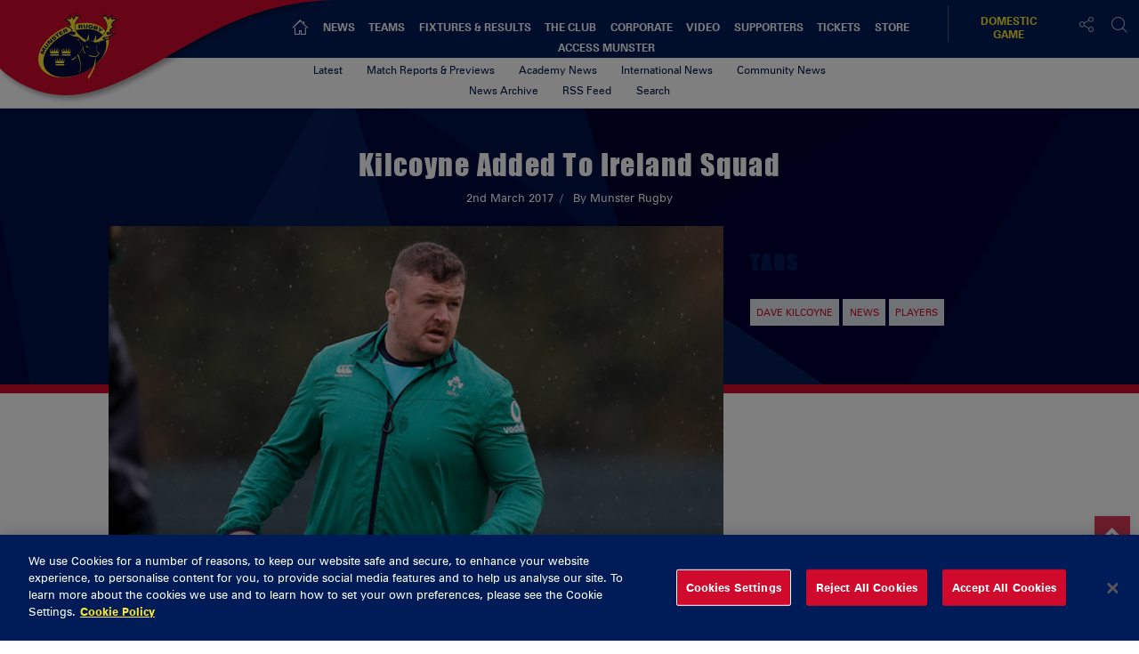

--- FILE ---
content_type: text/html; charset=UTF-8
request_url: https://www.munsterrugby.ie/2017/03/02/kilcoyne-added-to-ireland-squad/
body_size: 20255
content:
<!DOCTYPE html>
<html lang="en-GB" class="no-js">
<head>
        <meta charset="UTF-8">
    <meta name="viewport" content="width=device-width, initial-scale=1">
    <title>Munster Rugby | Kilcoyne Added To Ireland Squad  </title>
    <link rel="profile" href="https://gmpg.org/xfn/11">
        <meta name='robots' content='index, follow, max-image-preview:large, max-snippet:-1, max-video-preview:-1' />

	<!-- This site is optimized with the Yoast SEO plugin v23.6 - https://yoast.com/wordpress/plugins/seo/ -->
	<meta name="description" content="Munster Rugby - Kilcoyne Added To Ireland Squad" />
	<link rel="canonical" href="https://www.munsterrugby.ie/2017/03/02/kilcoyne-added-to-ireland-squad/" />
	<meta property="og:locale" content="en_GB" />
	<meta property="og:type" content="article" />
	<meta property="og:title" content="Kilcoyne Added To Ireland Squad - Munster Rugby" />
	<meta property="og:description" content="Munster Rugby - Kilcoyne Added To Ireland Squad" />
	<meta property="og:url" content="https://www.munsterrugby.ie/2017/03/02/kilcoyne-added-to-ireland-squad/" />
	<meta property="og:site_name" content="Munster Rugby" />
	<meta property="article:published_time" content="2017-03-02T00:00:00+00:00" />
	<meta property="article:modified_time" content="2017-03-06T14:48:46+00:00" />
	<meta property="og:image" content="https://d2cx26qpfwuhvu.cloudfront.net/munster/wp-content/uploads/2017/03/06143325/Kilcoyne_Ireland_1617_training_article.jpg" />
	<meta property="og:image:width" content="680" />
	<meta property="og:image:height" content="500" />
	<meta property="og:image:type" content="image/jpeg" />
	<meta name="author" content="Jonathan Mcconnell" />
	<meta name="twitter:card" content="summary_large_image" />
	<meta name="twitter:creator" content="@MunsterRugby" />
	<meta name="twitter:site" content="@MunsterRugby" />
	<meta name="twitter:label1" content="Written by" />
	<meta name="twitter:data1" content="Jonathan Mcconnell" />
	<meta name="twitter:label2" content="Est. reading time" />
	<meta name="twitter:data2" content="2 minutes" />
	<script type="application/ld+json" class="yoast-schema-graph">{"@context":"https://schema.org","@graph":[{"@type":"Article","@id":"https://www.munsterrugby.ie/2017/03/02/kilcoyne-added-to-ireland-squad/#article","isPartOf":{"@id":"https://www.munsterrugby.ie/2017/03/02/kilcoyne-added-to-ireland-squad/"},"author":{"name":"Jonathan Mcconnell","@id":"https://www.munsterrugby.ie/#/schema/person/c6723b8f92ca5d74833cf891e40216f0"},"headline":"Kilcoyne Added To Ireland Squad","datePublished":"2017-03-02T00:00:00+00:00","dateModified":"2017-03-06T14:48:46+00:00","mainEntityOfPage":{"@id":"https://www.munsterrugby.ie/2017/03/02/kilcoyne-added-to-ireland-squad/"},"wordCount":377,"publisher":{"@id":"https://www.munsterrugby.ie/#organization"},"image":{"@id":"https://www.munsterrugby.ie/2017/03/02/kilcoyne-added-to-ireland-squad/#primaryimage"},"thumbnailUrl":"https://d2cx26qpfwuhvu.cloudfront.net/munster/wp-content/uploads/2017/03/06143325/Kilcoyne_Ireland_1617_training_article.jpg","articleSection":["News","Players"],"inLanguage":"en-GB"},{"@type":"WebPage","@id":"https://www.munsterrugby.ie/2017/03/02/kilcoyne-added-to-ireland-squad/","url":"https://www.munsterrugby.ie/2017/03/02/kilcoyne-added-to-ireland-squad/","name":"Kilcoyne Added To Ireland Squad - Munster Rugby","isPartOf":{"@id":"https://www.munsterrugby.ie/#website"},"primaryImageOfPage":{"@id":"https://www.munsterrugby.ie/2017/03/02/kilcoyne-added-to-ireland-squad/#primaryimage"},"image":{"@id":"https://www.munsterrugby.ie/2017/03/02/kilcoyne-added-to-ireland-squad/#primaryimage"},"thumbnailUrl":"https://d2cx26qpfwuhvu.cloudfront.net/munster/wp-content/uploads/2017/03/06143325/Kilcoyne_Ireland_1617_training_article.jpg","datePublished":"2017-03-02T00:00:00+00:00","dateModified":"2017-03-06T14:48:46+00:00","description":"Munster Rugby - Kilcoyne Added To Ireland Squad","breadcrumb":{"@id":"https://www.munsterrugby.ie/2017/03/02/kilcoyne-added-to-ireland-squad/#breadcrumb"},"inLanguage":"en-GB","potentialAction":[{"@type":"ReadAction","target":["https://www.munsterrugby.ie/2017/03/02/kilcoyne-added-to-ireland-squad/"]}]},{"@type":"ImageObject","inLanguage":"en-GB","@id":"https://www.munsterrugby.ie/2017/03/02/kilcoyne-added-to-ireland-squad/#primaryimage","url":"https://d2cx26qpfwuhvu.cloudfront.net/munster/wp-content/uploads/2017/03/06143325/Kilcoyne_Ireland_1617_training_article.jpg","contentUrl":"https://d2cx26qpfwuhvu.cloudfront.net/munster/wp-content/uploads/2017/03/06143325/Kilcoyne_Ireland_1617_training_article.jpg","width":680,"height":500},{"@type":"BreadcrumbList","@id":"https://www.munsterrugby.ie/2017/03/02/kilcoyne-added-to-ireland-squad/#breadcrumb","itemListElement":[{"@type":"ListItem","position":1,"name":"Home","item":"https://www.munsterrugby.ie/"},{"@type":"ListItem","position":2,"name":"Kilcoyne Added To Ireland Squad"}]},{"@type":"WebSite","@id":"https://www.munsterrugby.ie/#website","url":"https://www.munsterrugby.ie/","name":"Munster Rugby","description":"Official website for Munster Rugby including information on Guinness PRO14 matches, EPCR Champions Cup matches and Domestic Rugby","publisher":{"@id":"https://www.munsterrugby.ie/#organization"},"potentialAction":[{"@type":"SearchAction","target":{"@type":"EntryPoint","urlTemplate":"https://www.munsterrugby.ie/?s={search_term_string}"},"query-input":{"@type":"PropertyValueSpecification","valueRequired":true,"valueName":"search_term_string"}}],"inLanguage":"en-GB"},{"@type":"Organization","@id":"https://www.munsterrugby.ie/#organization","name":"Munster Rugby","url":"https://www.munsterrugby.ie/","logo":{"@type":"ImageObject","inLanguage":"en-GB","@id":"https://www.munsterrugby.ie/#/schema/logo/image/","url":"","contentUrl":"","caption":"Munster Rugby"},"image":{"@id":"https://www.munsterrugby.ie/#/schema/logo/image/"},"sameAs":["https://x.com/MunsterRugby","https://www.instagram.com/munsterrugby/","https://www.youtube.com/user/MunsterView","https://en.wikipedia.org/wiki/Munster_Rugby"]},{"@type":"Person","@id":"https://www.munsterrugby.ie/#/schema/person/c6723b8f92ca5d74833cf891e40216f0","name":"Jonathan Mcconnell","image":{"@type":"ImageObject","inLanguage":"en-GB","@id":"https://www.munsterrugby.ie/#/schema/person/image/","url":"https://secure.gravatar.com/avatar/bf58cbde3bc79e3b085fe2c18471d472?s=96&d=mm&r=g","contentUrl":"https://secure.gravatar.com/avatar/bf58cbde3bc79e3b085fe2c18471d472?s=96&d=mm&r=g","caption":"Jonathan Mcconnell"},"url":"https://www.munsterrugby.ie/author/jmcconnell/"}]}</script>
	<!-- / Yoast SEO plugin. -->


<link rel='dns-prefetch' href='//wpapi.soticservers.net' />
<link rel='dns-prefetch' href='//cdnjs.cloudflare.com' />
<link rel='dns-prefetch' href='//cdn.jsdelivr.net' />
<link rel='dns-prefetch' href='//use.fontawesome.com' />
<link rel='dns-prefetch' href='//unpkg.com' />
<link rel='dns-prefetch' href='//maxcdn.bootstrapcdn.com' />
<link rel='dns-prefetch' href='//fonts.googleapis.com' />
<link rel='stylesheet' id='fv-player-pro-css' href='https://www.munsterrugby.ie/wp-content/plugins/fv-player-pro/css/style.css?ver=0.7.37' type='text/css' media='all' />
<style id='pdfemb-pdf-embedder-viewer-style-inline-css' type='text/css'>
.wp-block-pdfemb-pdf-embedder-viewer{max-width:none}

</style>
<style id='classic-theme-styles-inline-css' type='text/css'>
/*! This file is auto-generated */
.wp-block-button__link{color:#fff;background-color:#32373c;border-radius:9999px;box-shadow:none;text-decoration:none;padding:calc(.667em + 2px) calc(1.333em + 2px);font-size:1.125em}.wp-block-file__button{background:#32373c;color:#fff;text-decoration:none}
</style>
<style id='global-styles-inline-css' type='text/css'>
body{--wp--preset--color--black: #000000;--wp--preset--color--cyan-bluish-gray: #abb8c3;--wp--preset--color--white: #ffffff;--wp--preset--color--pale-pink: #f78da7;--wp--preset--color--vivid-red: #cf2e2e;--wp--preset--color--luminous-vivid-orange: #ff6900;--wp--preset--color--luminous-vivid-amber: #fcb900;--wp--preset--color--light-green-cyan: #7bdcb5;--wp--preset--color--vivid-green-cyan: #00d084;--wp--preset--color--pale-cyan-blue: #8ed1fc;--wp--preset--color--vivid-cyan-blue: #0693e3;--wp--preset--color--vivid-purple: #9b51e0;--wp--preset--gradient--vivid-cyan-blue-to-vivid-purple: linear-gradient(135deg,rgba(6,147,227,1) 0%,rgb(155,81,224) 100%);--wp--preset--gradient--light-green-cyan-to-vivid-green-cyan: linear-gradient(135deg,rgb(122,220,180) 0%,rgb(0,208,130) 100%);--wp--preset--gradient--luminous-vivid-amber-to-luminous-vivid-orange: linear-gradient(135deg,rgba(252,185,0,1) 0%,rgba(255,105,0,1) 100%);--wp--preset--gradient--luminous-vivid-orange-to-vivid-red: linear-gradient(135deg,rgba(255,105,0,1) 0%,rgb(207,46,46) 100%);--wp--preset--gradient--very-light-gray-to-cyan-bluish-gray: linear-gradient(135deg,rgb(238,238,238) 0%,rgb(169,184,195) 100%);--wp--preset--gradient--cool-to-warm-spectrum: linear-gradient(135deg,rgb(74,234,220) 0%,rgb(151,120,209) 20%,rgb(207,42,186) 40%,rgb(238,44,130) 60%,rgb(251,105,98) 80%,rgb(254,248,76) 100%);--wp--preset--gradient--blush-light-purple: linear-gradient(135deg,rgb(255,206,236) 0%,rgb(152,150,240) 100%);--wp--preset--gradient--blush-bordeaux: linear-gradient(135deg,rgb(254,205,165) 0%,rgb(254,45,45) 50%,rgb(107,0,62) 100%);--wp--preset--gradient--luminous-dusk: linear-gradient(135deg,rgb(255,203,112) 0%,rgb(199,81,192) 50%,rgb(65,88,208) 100%);--wp--preset--gradient--pale-ocean: linear-gradient(135deg,rgb(255,245,203) 0%,rgb(182,227,212) 50%,rgb(51,167,181) 100%);--wp--preset--gradient--electric-grass: linear-gradient(135deg,rgb(202,248,128) 0%,rgb(113,206,126) 100%);--wp--preset--gradient--midnight: linear-gradient(135deg,rgb(2,3,129) 0%,rgb(40,116,252) 100%);--wp--preset--font-size--small: 13px;--wp--preset--font-size--medium: 20px;--wp--preset--font-size--large: 36px;--wp--preset--font-size--x-large: 42px;--wp--preset--spacing--20: 0.44rem;--wp--preset--spacing--30: 0.67rem;--wp--preset--spacing--40: 1rem;--wp--preset--spacing--50: 1.5rem;--wp--preset--spacing--60: 2.25rem;--wp--preset--spacing--70: 3.38rem;--wp--preset--spacing--80: 5.06rem;--wp--preset--shadow--natural: 6px 6px 9px rgba(0, 0, 0, 0.2);--wp--preset--shadow--deep: 12px 12px 50px rgba(0, 0, 0, 0.4);--wp--preset--shadow--sharp: 6px 6px 0px rgba(0, 0, 0, 0.2);--wp--preset--shadow--outlined: 6px 6px 0px -3px rgba(255, 255, 255, 1), 6px 6px rgba(0, 0, 0, 1);--wp--preset--shadow--crisp: 6px 6px 0px rgba(0, 0, 0, 1);}:where(.is-layout-flex){gap: 0.5em;}:where(.is-layout-grid){gap: 0.5em;}body .is-layout-flex{display: flex;}body .is-layout-flex{flex-wrap: wrap;align-items: center;}body .is-layout-flex > *{margin: 0;}body .is-layout-grid{display: grid;}body .is-layout-grid > *{margin: 0;}:where(.wp-block-columns.is-layout-flex){gap: 2em;}:where(.wp-block-columns.is-layout-grid){gap: 2em;}:where(.wp-block-post-template.is-layout-flex){gap: 1.25em;}:where(.wp-block-post-template.is-layout-grid){gap: 1.25em;}.has-black-color{color: var(--wp--preset--color--black) !important;}.has-cyan-bluish-gray-color{color: var(--wp--preset--color--cyan-bluish-gray) !important;}.has-white-color{color: var(--wp--preset--color--white) !important;}.has-pale-pink-color{color: var(--wp--preset--color--pale-pink) !important;}.has-vivid-red-color{color: var(--wp--preset--color--vivid-red) !important;}.has-luminous-vivid-orange-color{color: var(--wp--preset--color--luminous-vivid-orange) !important;}.has-luminous-vivid-amber-color{color: var(--wp--preset--color--luminous-vivid-amber) !important;}.has-light-green-cyan-color{color: var(--wp--preset--color--light-green-cyan) !important;}.has-vivid-green-cyan-color{color: var(--wp--preset--color--vivid-green-cyan) !important;}.has-pale-cyan-blue-color{color: var(--wp--preset--color--pale-cyan-blue) !important;}.has-vivid-cyan-blue-color{color: var(--wp--preset--color--vivid-cyan-blue) !important;}.has-vivid-purple-color{color: var(--wp--preset--color--vivid-purple) !important;}.has-black-background-color{background-color: var(--wp--preset--color--black) !important;}.has-cyan-bluish-gray-background-color{background-color: var(--wp--preset--color--cyan-bluish-gray) !important;}.has-white-background-color{background-color: var(--wp--preset--color--white) !important;}.has-pale-pink-background-color{background-color: var(--wp--preset--color--pale-pink) !important;}.has-vivid-red-background-color{background-color: var(--wp--preset--color--vivid-red) !important;}.has-luminous-vivid-orange-background-color{background-color: var(--wp--preset--color--luminous-vivid-orange) !important;}.has-luminous-vivid-amber-background-color{background-color: var(--wp--preset--color--luminous-vivid-amber) !important;}.has-light-green-cyan-background-color{background-color: var(--wp--preset--color--light-green-cyan) !important;}.has-vivid-green-cyan-background-color{background-color: var(--wp--preset--color--vivid-green-cyan) !important;}.has-pale-cyan-blue-background-color{background-color: var(--wp--preset--color--pale-cyan-blue) !important;}.has-vivid-cyan-blue-background-color{background-color: var(--wp--preset--color--vivid-cyan-blue) !important;}.has-vivid-purple-background-color{background-color: var(--wp--preset--color--vivid-purple) !important;}.has-black-border-color{border-color: var(--wp--preset--color--black) !important;}.has-cyan-bluish-gray-border-color{border-color: var(--wp--preset--color--cyan-bluish-gray) !important;}.has-white-border-color{border-color: var(--wp--preset--color--white) !important;}.has-pale-pink-border-color{border-color: var(--wp--preset--color--pale-pink) !important;}.has-vivid-red-border-color{border-color: var(--wp--preset--color--vivid-red) !important;}.has-luminous-vivid-orange-border-color{border-color: var(--wp--preset--color--luminous-vivid-orange) !important;}.has-luminous-vivid-amber-border-color{border-color: var(--wp--preset--color--luminous-vivid-amber) !important;}.has-light-green-cyan-border-color{border-color: var(--wp--preset--color--light-green-cyan) !important;}.has-vivid-green-cyan-border-color{border-color: var(--wp--preset--color--vivid-green-cyan) !important;}.has-pale-cyan-blue-border-color{border-color: var(--wp--preset--color--pale-cyan-blue) !important;}.has-vivid-cyan-blue-border-color{border-color: var(--wp--preset--color--vivid-cyan-blue) !important;}.has-vivid-purple-border-color{border-color: var(--wp--preset--color--vivid-purple) !important;}.has-vivid-cyan-blue-to-vivid-purple-gradient-background{background: var(--wp--preset--gradient--vivid-cyan-blue-to-vivid-purple) !important;}.has-light-green-cyan-to-vivid-green-cyan-gradient-background{background: var(--wp--preset--gradient--light-green-cyan-to-vivid-green-cyan) !important;}.has-luminous-vivid-amber-to-luminous-vivid-orange-gradient-background{background: var(--wp--preset--gradient--luminous-vivid-amber-to-luminous-vivid-orange) !important;}.has-luminous-vivid-orange-to-vivid-red-gradient-background{background: var(--wp--preset--gradient--luminous-vivid-orange-to-vivid-red) !important;}.has-very-light-gray-to-cyan-bluish-gray-gradient-background{background: var(--wp--preset--gradient--very-light-gray-to-cyan-bluish-gray) !important;}.has-cool-to-warm-spectrum-gradient-background{background: var(--wp--preset--gradient--cool-to-warm-spectrum) !important;}.has-blush-light-purple-gradient-background{background: var(--wp--preset--gradient--blush-light-purple) !important;}.has-blush-bordeaux-gradient-background{background: var(--wp--preset--gradient--blush-bordeaux) !important;}.has-luminous-dusk-gradient-background{background: var(--wp--preset--gradient--luminous-dusk) !important;}.has-pale-ocean-gradient-background{background: var(--wp--preset--gradient--pale-ocean) !important;}.has-electric-grass-gradient-background{background: var(--wp--preset--gradient--electric-grass) !important;}.has-midnight-gradient-background{background: var(--wp--preset--gradient--midnight) !important;}.has-small-font-size{font-size: var(--wp--preset--font-size--small) !important;}.has-medium-font-size{font-size: var(--wp--preset--font-size--medium) !important;}.has-large-font-size{font-size: var(--wp--preset--font-size--large) !important;}.has-x-large-font-size{font-size: var(--wp--preset--font-size--x-large) !important;}
.wp-block-navigation a:where(:not(.wp-element-button)){color: inherit;}
:where(.wp-block-post-template.is-layout-flex){gap: 1.25em;}:where(.wp-block-post-template.is-layout-grid){gap: 1.25em;}
:where(.wp-block-columns.is-layout-flex){gap: 2em;}:where(.wp-block-columns.is-layout-grid){gap: 2em;}
.wp-block-pullquote{font-size: 1.5em;line-height: 1.6;}
</style>
<link rel='stylesheet' id='edsanimate-animo-css-css' href='https://www.munsterrugby.ie/wp-content/plugins/animate-it/assets/css/animate-animo.css?ver=6.5.5' type='text/css' media='all' />
<link rel='stylesheet' id='bootstrap.min_css-css' href='https://www.munsterrugby.ie/wp-content/themes/munster/assets/css/bootstrap.min.css' type='text/css' media='all' />
<link rel='stylesheet' id='font_awesome_css-css' href='//maxcdn.bootstrapcdn.com/font-awesome/4.6.3/css/font-awesome.min.css' type='text/css' media='all' />
<link rel='stylesheet' id='slick_css-css' href='//cdn.jsdelivr.net/jquery.slick/1.6.0/slick.css?ver=4.6.1' type='text/css' media='all' />
<link rel='stylesheet' id='slick_theme_css-css' href='//cdn.jsdelivr.net/jquery.slick/1.6.0/slick-theme.css?ver=4.6.1' type='text/css' media='all' />
<link rel='stylesheet' id='jquery.mmenu.all.min_css-css' href='//cdnjs.cloudflare.com/ajax/libs/jQuery.mmenu/5.3.4/css/jquery.mmenu.all.min.css' type='text/css' media='all' />
<link rel='stylesheet' id='nano_gallery_css-css' href='//unpkg.com/nanogallery2/dist/css/nanogallery2.min.css' type='text/css' media='all' />
<link rel='stylesheet' id='style-base_css-css' href='https://www.munsterrugby.ie/wp-content/themes/munster/style-base.css?ver=6.5.5' type='text/css' media='all' />
<link rel='stylesheet' id='style-home_css-css' href='https://www.munsterrugby.ie/wp-content/themes/munster/style-home.css?ver=6.5.5' type='text/css' media='all' />
<link rel='stylesheet' id='style-content_css-css' href='https://www.munsterrugby.ie/wp-content/themes/munster/style-content.css?ver=6.5.5' type='text/css' media='all' />
<link rel='stylesheet' id='style-aggregator_css-css' href='https://www.munsterrugby.ie/wp-content/themes/munster/style-aggregator.css?ver=6.5.5' type='text/css' media='all' />
<link rel='stylesheet' id='style-fixture-results_css-css' href='https://www.munsterrugby.ie/wp-content/themes/munster/style-fixture-result.css?ver=6.5.5' type='text/css' media='all' />
<link rel='stylesheet' id='style-header-footer_css-css' href='https://www.munsterrugby.ie/wp-content/themes/munster/style-header-footer.css?ver=6.5.5' type='text/css' media='all' />
<link rel='stylesheet' id='style-match-stats_css-css' href='https://www.munsterrugby.ie/wp-content/themes/munster/style-match-stats.css?ver=6.5.5' type='text/css' media='all' />
<link rel='stylesheet' id='style-player_css-css' href='https://www.munsterrugby.ie/wp-content/themes/munster/style-player.css?ver=6.5.5' type='text/css' media='all' />
<link rel='stylesheet' id='style-animate_css-css' href='https://www.munsterrugby.ie/wp-content/themes/munster/style-animation.css?ver=6.5.5' type='text/css' media='all' />
<link rel='stylesheet' id='evcal_google_fonts-css' href='//fonts.googleapis.com/css?family=Oswald%3A400%2C300%7COpen+Sans%3A700%2C400%2C400i%7CRoboto%3A700%2C400&#038;ver=6.5.5' type='text/css' media='screen' />
<link rel='stylesheet' id='evcal_cal_default-css' href='//www.munsterrugby.ie/wp-content/plugins/eventON/assets/css/eventon_styles.css?ver=2.6.5' type='text/css' media='all' />
<link rel='stylesheet' id='evo_font_icons-css' href='//www.munsterrugby.ie/wp-content/plugins/eventON/assets/fonts/font-awesome.css?ver=2.6.5' type='text/css' media='all' />
<link rel='stylesheet' id='eventon_dynamic_styles-css' href='//www.munsterrugby.ie/wp-content/plugins/eventON/assets/css/eventon_dynamic_styles.css?ver=6.5.5' type='text/css' media='all' />
<script type="text/javascript" src="//wpapi.soticservers.net/tools/wordpress/js/jquery.min.js?ver=6.5.5" id="jquery-js"></script>
<script type="text/javascript" defer="defer" src="//cdnjs.cloudflare.com/ajax/libs/jqueryui/1.12.1/jquery-ui.min.js" id="jquery_ui-js"></script>
<script type="text/javascript" defer="defer" src="//cdn.jsdelivr.net/npm/axios/dist/axios.min.js" id="axios-js"></script>
<script type="text/javascript" defer="defer" src="//wpapi.soticservers.net/tools/wordpress/js/bootstrap.min.js" id="bootstrap_min_js-js"></script>
<script type="text/javascript" src="//cdn.jsdelivr.net/npm/vue@2.*" id="vue_js-js"></script>
<script type="text/javascript" defer="defer" src="//cdnjs.cloudflare.com/ajax/libs/Chart.js/2.3.0/Chart.min.js" id="chart_js-js"></script>
<script type="text/javascript" defer="defer" src="//use.fontawesome.com/6d0bcbf890.js" id="fontawesome_js-js"></script>
<script type="text/javascript" defer="defer" src="//cdnjs.cloudflare.com/ajax/libs/jquery.imagesloaded/4.1.1/imagesloaded.pkgd.min.js?ver=6.5.5" id="imagesloaded_min_js-js"></script>
<script type="text/javascript" defer="defer" src="//cdnjs.cloudflare.com/ajax/libs/lettering.js/0.7.0/jquery.lettering.min.js?ver=6.5.5" id="lettering_min_js-js"></script>
<script type="text/javascript" defer="defer" src="https://www.munsterrugby.ie/wp-content/themes/munster/assets/js/mobile-menu.js?ver=6.5.5" id="mobile-menu_js-js"></script>
<script type="text/javascript" defer="defer" src="//cdnjs.cloudflare.com/ajax/libs/mustache.js/2.2.1/mustache.min.js" id="mustache_js-js"></script>
<script type="text/javascript" defer="defer" src="//unpkg.com/nanogallery2/dist/jquery.nanogallery2.min.js" id="nano_gallery_js-js"></script>
<script type="text/javascript" defer="defer" src="//cdnjs.cloudflare.com/ajax/libs/packery/2.1.1/packery.pkgd.min.js?ver=6.5.5" id="packery_min_js-js"></script>
<script type="text/javascript" defer="defer" src="//cdn.jsdelivr.net/jquery.slick/1.6.0/slick.min.js" id="slick_min_js-js"></script>
<script type="text/javascript" defer="defer" src="//cdnjs.cloudflare.com/ajax/libs/smooth-scroll/10.2.0/js/smooth-scroll.min.js" id="smooth-scroll_min_js-js"></script>
<script type="text/javascript" id="aggregator_js-js-extra">
/* <![CDATA[ */
var WP_VARS = {"template_url":"https:\/\/www.munsterrugby.ie\/wp-content\/themes\/munster","base_url":"https:\/\/www.munsterrugby.ie","locale":"en_GB","path":"\/var\/www\/html\/wp-content\/themes\/munster","acf":""};
/* ]]> */
</script>
<script type="text/javascript" defer="defer" src="https://www.munsterrugby.ie/wp-content/themes/munster/assets/js/aggregator.js?ver=6.5.5" id="aggregator_js-js"></script>
<script type="text/javascript" defer="defer" src="https://www.munsterrugby.ie/wp-content/themes/munster/assets/js/archive.js?ver=6.5.5" id="archive_js-js"></script>
<script type="text/javascript" defer="defer" src="https://www.munsterrugby.ie/wp-content/themes/munster/assets/js/audio.js?ver=6.5.5" id="audio_js-js"></script>
<script type="text/javascript" defer="defer" src="https://www.munsterrugby.ie/wp-content/themes/munster/assets/js/back-top.js?ver=6.5.5" id="back-top_js-js"></script>
<script type="text/javascript" defer="defer" src="https://www.munsterrugby.ie/wp-content/themes/munster/assets/js/data-tabNew.js?ver=6.5.5" id="data-tabnew_js-js"></script>
<script type="text/javascript" defer="defer" src="https://www.munsterrugby.ie/wp-content/themes/munster/assets/js/fixture-filters.js?ver=6.5.5" id="fixture-filters_js-js"></script>
<script type="text/javascript" defer="defer" src="https://www.munsterrugby.ie/wp-content/themes/munster/assets/js/gallery.js?ver=6.5.5" id="gallery_js-js"></script>
<script type="text/javascript" defer="defer" src="https://www.munsterrugby.ie/wp-content/themes/munster/assets/js/header.js?ver=6.5.5" id="header_js-js"></script>
<script type="text/javascript" defer="defer" src="https://www.munsterrugby.ie/wp-content/themes/munster/assets/js/menu.js?ver=6.5.5" id="menu_js-js"></script>
<script type="text/javascript" defer="defer" src="https://www.munsterrugby.ie/wp-content/themes/munster/assets/js/nano-gallery.js" id="nano_clientside_gallery_js-js"></script>
<script type="text/javascript" defer="defer" src="https://www.munsterrugby.ie/wp-content/themes/munster/assets/js/social-share.js?ver=6.5.5" id="social-share_js-js"></script>
<script type="text/javascript" defer="defer" src="https://www.munsterrugby.ie/wp-content/themes/munster/assets/js/social-board.js?ver=6.5.5" id="social-board_js-js"></script>
<script type="text/javascript" defer="defer" src="https://www.munsterrugby.ie/wp-content/themes/munster/assets/js/general.js?ver=6.5.5" id="general_js-js"></script>
<script type="text/javascript" defer="defer" src="https://www.munsterrugby.ie/wp-content/themes/munster/assets/js/scorebar.js?ver=6.5.5" id="scorebar_js-js"></script>
<script type="text/javascript" defer="defer" src="https://www.munsterrugby.ie/wp-content/themes/munster/assets/js/slider.js?ver=6.5.5" id="slider_js-js"></script>
<script type="text/javascript" defer="defer" src="https://www.munsterrugby.ie/wp-content/themes/munster/assets/js/team-stats.js?ver=6.5.5" id="team-stats_js-js"></script>
<script type="text/javascript" defer="defer" src="https://www.munsterrugby.ie/wp-content/themes/munster/assets/js/packery.js?ver=6.5.5" id="packery_js-js"></script>
<script type="text/javascript" defer="defer" src="https://www.munsterrugby.ie/wp-content/themes/munster/assets/js/player-stats.js?ver=6.5.5" id="player-stats_js-js"></script>
<script type="text/javascript" defer="defer" src="https://www.munsterrugby.ie/wp-content/themes/munster/assets/js/external/moment-locales.min.js?ver=6.5.5" id="moments_js-js"></script>
<script type="text/javascript" defer="defer" src="https://www.munsterrugby.ie/wp-content/themes/munster/assets/js/external/moment-timezone-with-data-2012-2022.min.js?ver=6.5.5" id="moments_data_js-js"></script>
<script type="text/javascript" defer="defer" src="https://www.munsterrugby.ie/wp-content/themes/munster/assets/js/your-time.js?ver=6.5.5" id="your_time_js-js"></script>
<link rel="https://api.w.org/" href="https://www.munsterrugby.ie/wp-json/" /><link rel="alternate" type="application/json" href="https://www.munsterrugby.ie/wp-json/wp/v2/posts/34465" /><link rel="EditURI" type="application/rsd+xml" title="RSD" href="https://www.munsterrugby.ie/wp/xmlrpc.php?rsd" />
<meta name="generator" content="WordPress 6.5.5" />
<link rel='shortlink' href='https://www.munsterrugby.ie/?p=34465' />
<link rel="alternate" type="application/json+oembed" href="https://www.munsterrugby.ie/wp-json/oembed/1.0/embed?url=https%3A%2F%2Fwww.munsterrugby.ie%2F2017%2F03%2F02%2Fkilcoyne-added-to-ireland-squad%2F" />
<link rel="alternate" type="text/xml+oembed" href="https://www.munsterrugby.ie/wp-json/oembed/1.0/embed?url=https%3A%2F%2Fwww.munsterrugby.ie%2F2017%2F03%2F02%2Fkilcoyne-added-to-ireland-squad%2F&#038;format=xml" />
<style type="text/css">
                    .ctl-bullets-container {
                display: table;
                position: fixed;
                right: 0;
                height: 100%;
                z-index: 1049;
                font-weight: normal;
            }</style><!-- Google Tag Manager -->
<script>(function(w,d,s,l,i){w[l]=w[l]||[];w[l].push({'gtm.start':
new Date().getTime(),event:'gtm.js'});var f=d.getElementsByTagName(s)[0],
j=d.createElement(s),dl=l!='dataLayer'?'&l='+l:'';j.async=true;j.src=
'https://www.googletagmanager.com/gtm.js?id='+i+dl;f.parentNode.insertBefore(j,f);
})(window,document,'script','dataLayer','GTM-5VLZL6T');</script>
<!-- End Google Tag Manager -->
		

<!-- EventON Version -->
<meta name="generator" content="EventON 2.6.5" />


    <link rel="apple-touch-icon" sizes="57x57" href="https://www.munsterrugby.ie/wp-content/themes/munster/assets/favicon/apple-icon-57x57.png">
    <link rel="apple-touch-icon" sizes="60x60" href="https://www.munsterrugby.ie/wp-content/themes/munster/assets/favicon/apple-icon-60x60.png">
    <link rel="apple-touch-icon" sizes="72x72" href="https://www.munsterrugby.ie/wp-content/themes/munster/assets/favicon/apple-icon-72x72.png">
    <link rel="apple-touch-icon" sizes="76x76" href="https://www.munsterrugby.ie/wp-content/themes/munster/assets/favicon/apple-icon-76x76.png">
    <link rel="apple-touch-icon" sizes="114x114" href="https://www.munsterrugby.ie/wp-content/themes/munster/assets/favicon/apple-icon-114x114.png">
    <link rel="apple-touch-icon" sizes="120x120" href="https://www.munsterrugby.ie/wp-content/themes/munster/assets/favicon/apple-icon-120x120.png">
    <link rel="apple-touch-icon" sizes="144x144" href="https://www.munsterrugby.ie/wp-content/themes/munster/assets/favicon/apple-icon-144x144.png">
    <link rel="apple-touch-icon" sizes="152x152" href="https://www.munsterrugby.ie/wp-content/themes/munster/assets/favicon/apple-icon-152x152.png">
    <link rel="apple-touch-icon" sizes="180x180" href="https://www.munsterrugby.ie/wp-content/themes/munster/assets/favicon/apple-icon-180x180.png">
    <link rel="icon" type="image/png" sizes="192x192"  href="https://www.munsterrugby.ie/wp-content/themes/munster/assets/favicon/android-icon-192x192.png">
    <link rel="icon" type="image/png" sizes="32x32" href="https://www.munsterrugby.ie/wp-content/themes/munster/assets/favicon/favicon-32x32.png">
    <link rel="icon" type="image/png" sizes="96x96" href="https://www.munsterrugby.ie/wp-content/themes/munster/assets/favicon/favicon-96x96.png">
    <link rel="icon" type="image/png" sizes="16x16" href="https://www.munsterrugby.ie/wp-content/themes/munster/assets/favicon/favicon-16x16.png">
    <link rel="shortcut icon" type="image/x-icon" href="https://www.munsterrugby.ie/wp-content/themes/munster/assets/favicon/munsterfavicon.ico">
    <meta name="msapplication-TileColor" content="#ffffff">
    <meta name="msapplication-TileImage" content="https://www.munsterrugby.ie/wp-content/themes/munster/assets/favicon/ms-icon-144x144.png">
    <meta name="theme-color" content="#ffffff">

    <!-- Widget Shortcode --><div id="text-2" class="  widget widget_text widget-shortcode area-dfps "><h2 class="widgettitle">DFP Header Area</h2>			<div class="textwidget"><script googletag.cmd.push(function() { googletag.display('div-gpt-ad-1479995068644-1'); }); async='async' src='https://www.googletagservices.com/tag/js/gpt.js'></script>
<script googletag.cmd.push(function() { googletag.display('div-gpt-ad-1479995068644-1'); });>
  var googletag = googletag || {};
  googletag.cmd = googletag.cmd || [];
</script>

<script googletag.cmd.push(function() { googletag.display('div-gpt-ad-1479995068644-1'); });>
  googletag.cmd.push(function() {
     googletag.defineSlot('/307380915/2016site-domestic-aggregatormpu-1', ['fluid'], 'div-gpt-ad-1492004239564-0').addService(googletag.pubads());
    googletag.defineSlot('/307380915/2016site-domestic-aggregatormpu-2', ['fluid'], 'div-gpt-ad-1492004239564-1').addService(googletag.pubads());
    googletag.defineSlot('/307380915/2016Site-AggregatorMPU-1', ['fluid'], 'div-gpt-ad-1479995068644-0').addService(googletag.pubads());
    googletag.defineSlot('/307380915/2016Site-AggregatorMPU-2', ['fluid'], 'div-gpt-ad-1479995068644-1').addService(googletag.pubads());
    googletag.defineSlot('/307380915/2016Site-FooterMPU-Left', ['fluid'], 'div-gpt-ad-1479995068644-2').addService(googletag.pubads());
    googletag.defineSlot('/307380915/2016Site-FooterMPU-Middle', ['fluid'], 'div-gpt-ad-1479995068644-3').addService(googletag.pubads());
    googletag.defineSlot('/307380915/2016Site-FooterMPU-Right', ['fluid'], 'div-gpt-ad-1479995068644-4').addService(googletag.pubads());
    googletag.defineSlot('/307380915/2016Site-RightCol-HalfPage', ['fluid'], 'div-gpt-ad-1479995068644-5').addService(googletag.pubads());
    googletag.defineSlot('/307380915/2016Site-Right-ColMPU', ['fluid'], 'div-gpt-ad-1479995068644-6').addService(googletag.pubads());
    googletag.defineSlot('/307380915/MPU-HomepageMatchBox', ['fluid'], 'div-gpt-ad-1527074075176-0').addService(googletag.pubads());
    googletag.defineSlot('/307380915/home-promo-1', ['fluid'], 'div-gpt-ad-1538645831463-0').addService(googletag.pubads());
    googletag.defineSlot('/307380915/home-promo-2', ['fluid'], 'div-gpt-ad-1538645791971-0').addService(googletag.pubads());
    googletag.defineSlot('/307380915/Homepage-Top-Promo-Banner', ['fluid'], 'div-gpt-ad-1665411771493-0').addService(googletag.pubads());
 googletag.pubads().enableSingleRequest();
googletag.enableServices();
  });
</script></div>
		</div><!-- /Widget Shortcode -->
</head>


<body data-rsssl=1 class="post-template-default single single-post postid-34465 single-format-standard">

<section id="mainSite">
    <header>
        <div id="siteHeader" class="container-fluid">
            <div class="row">
                <div class="siteHeader-logo">
                    <div class="logo-container">
                        <a href="/" title="Munster Rugby">
                            <img class="logo" src="https://cdn.soticservers.net/tools/images/teams/logos/RUGBY969513/d/MUNS1976.svg" alt="Munster Rugby">
                        </a>
                    </div>
                </div>

                <div class="col-xs-12 col-md-8 col-md-offset-2 siteHeader-menu">
                    <div class="header--menu">
                            <div role="navigation">
                                <div class="navigation">
                                    <div class="navbar-header hidden-md">
                                        <a href="#menuMob"><button id="trigger-overlay" type="button">
                                        <i class="fa fa-bars" aria-hidden="true"></i>
                                        </button></a>
                                    </div>
                                    <div class="hidden-xs hidden-sm">
                                        <div id="cssmenu" class="menu-main-navigation-container"><ul id="menu-main-navigation" class="menu"><li class="icon-home menu-item menu-item-type-custom menu-item-object-custom"><a title="Home" href="/" class="menu__link"><span>Home</span></a><span class="open"></span></li>
<li class="menu-item menu-item-type-post_type menu-item-object-page menu-item-has-children has-sub"><a title="News" href="https://www.munsterrugby.ie/news/" class="menu__link"><span>News</span></a><span class="open"></span>
<ul class='sub-menu'>
	<li class="menu-item menu-item-type-post_type menu-item-object-page"><a title="Munster Rugby News" href="https://www.munsterrugby.ie/news/munster-rugby-news/" class="menu__link"><span>Latest</span></a><span class="open"></span></li>
	<li class="menu-item menu-item-type-post_type menu-item-object-page"><a title="Match Reports &#038; Previews" href="https://www.munsterrugby.ie/news/reports-previews/" class="menu__link"><span>Match Reports &#038; Previews</span></a><span class="open"></span></li>
	<li class="menu-item menu-item-type-post_type menu-item-object-page"><a title="Academy News" href="https://www.munsterrugby.ie/news/academy-news/" class="menu__link"><span>Academy News</span></a><span class="open"></span></li>
	<li class="menu-item menu-item-type-post_type menu-item-object-page"><a title="International News" href="https://www.munsterrugby.ie/news/international-news/" class="menu__link"><span>International News</span></a><span class="open"></span></li>
	<li class="menu-item menu-item-type-post_type menu-item-object-page"><a title="Community News" href="https://www.munsterrugby.ie/news/community-news/" class="menu__link"><span>Community News</span></a><span class="open"></span></li>
	<li class="menu-item menu-item-type-post_type menu-item-object-page"><a title="News Archive" href="https://www.munsterrugby.ie/news/news-archive/" class="menu__link"><span>News Archive</span></a><span class="open"></span></li>
	<li class="menu-item menu-item-type-custom menu-item-object-custom"><a title="RSS Feed" target="_blank" href="https://www.munsterrugby.ie/feed" class="menu__link"><span>RSS Feed</span></a><span class="open"></span></li>
	<li class="menu-item menu-item-type-post_type menu-item-object-page"><a title="Search" href="https://www.munsterrugby.ie/news/search/" class="menu__link"><span>Search</span></a><span class="open"></span></li>
</ul>
</li>
<li class="menu-item menu-item-type-post_type menu-item-object-page menu-item-has-children has-sub"><a title="Teams" href="https://www.munsterrugby.ie/teams/" class="menu__link"><span>Teams</span></a><span class="open"></span>
<ul class='sub-menu'>
	<li class="menu-item menu-item-type-post_type menu-item-object-page"><a title="Mens Squad" href="https://www.munsterrugby.ie/teams/munster-squad/" class="menu__link"><span>Men’s Squad</span></a><span class="open"></span></li>
	<li class="menu-item menu-item-type-post_type menu-item-object-page"><a href="https://www.munsterrugby.ie/teams/munster-women-senior-squad/" class="menu__link"><span>Women&#8217;s Squad</span></a><span class="open"></span></li>
	<li class="menu-item menu-item-type-post_type menu-item-object-page"><a title="Historic Squads" href="https://www.munsterrugby.ie/teams/historic-squads/" class="menu__link"><span>Historic Men&#8217;s Squads</span></a><span class="open"></span></li>
	<li class="menu-item menu-item-type-post_type menu-item-object-page"><a href="https://www.munsterrugby.ie/teams/womens-historic-squads/" class="menu__link"><span>Historic Women&#8217;s Squads</span></a><span class="open"></span></li>
	<li class="menu-item menu-item-type-post_type menu-item-object-page"><a title="Coaching &#038; Management Staff" href="https://www.munsterrugby.ie/teams/coaching-management-staff/" class="menu__link"><span>Men’s Team Coaches</span></a><span class="open"></span></li>
	<li class="menu-item menu-item-type-post_type menu-item-object-page"><a title="Team Statistics" href="https://www.munsterrugby.ie/teams/team-stats/" class="menu__link"><span>Men&#8217;s Team Statistics</span></a><span class="open"></span></li>
	<li class="menu-item menu-item-type-post_type menu-item-object-page"><a title="Player Statistics" href="https://www.munsterrugby.ie/teams/player-stats/" class="menu__link"><span>Men&#8217;s Player Statistics</span></a><span class="open"></span></li>
	<li class="menu-item menu-item-type-post_type menu-item-object-page"><a href="https://www.munsterrugby.ie/teams/historic-records/" class="menu__link"><span>Men&#8217;s Historic Records</span></a><span class="open"></span></li>
	<li class="menu-item menu-item-type-post_type menu-item-object-page"><a title="Academy Squad" href="https://www.munsterrugby.ie/teams/academy-squad/" class="menu__link"><span>Academy Squad</span></a><span class="open"></span></li>
	<li class="menu-item menu-item-type-post_type menu-item-object-page"><a title="About the Academy" href="https://www.munsterrugby.ie/teams/about-the-academy/" class="menu__link"><span>About The Academy</span></a><span class="open"></span></li>
</ul>
</li>
<li class="menu-item menu-item-type-post_type menu-item-object-page menu-item-has-children has-sub"><a href="https://www.munsterrugby.ie/munster-rugby-fixtures-results/" class="menu__link"><span>Fixtures &#038; Results</span></a><span class="open"></span>
<ul class='sub-menu'>
	<li class="menu-item menu-item-type-post_type menu-item-object-page"><a title="Fixtures &#038; Results" href="https://www.munsterrugby.ie/munster-rugby-fixtures-results/" class="menu__link"><span>Men&#8217;s Team</span></a><span class="open"></span></li>
	<li class="menu-item menu-item-type-custom menu-item-object-custom"><a href="https://www.munsterrugby.ie/domestic/domestic-fixtures-results/womens-fixtures-and-results/" class="menu__link"><span>Women&#8217;s Team</span></a><span class="open"></span></li>
	<li class="menu-item menu-item-type-post_type menu-item-object-page"><a href="https://www.munsterrugby.ie/fixtures-results/munster-a-fixtures/" class="menu__link"><span>Munster A</span></a><span class="open"></span></li>
	<li class="menu-item menu-item-type-post_type menu-item-object-page"><a title="Guinness PRO12 League Table" href="https://www.munsterrugby.ie/fixtures-results/guinness-pro14-league-table/" class="menu__link"><span>URC Table</span></a><span class="open"></span></li>
	<li class="menu-item menu-item-type-post_type menu-item-object-page"><a title="European Champions Cup Table" href="https://www.munsterrugby.ie/fixtures-results/champions-cup-table/" class="menu__link"><span>Champions Cup Table</span></a><span class="open"></span></li>
	<li class="menu-item menu-item-type-custom menu-item-object-custom"><a href="https://www.irishrugby.ie/provincial/womens-interprovincial-championship/womens-interprovincial-table/" class="menu__link"><span>Women&#8217;s Interpro Championship Table</span></a><span class="open"></span></li>
	<li class="menu-item menu-item-type-post_type menu-item-object-page"><a href="https://www.munsterrugby.ie/fixtures-results/guinness-pro14-rainbow-cup-table/" class="menu__link"><span>Rainbow Cup Table</span></a><span class="open"></span></li>
	<li class="menu-item menu-item-type-post_type menu-item-object-page"><a title="British and Irish Cup Table" href="https://www.munsterrugby.ie/fixtures-results/celtic-cup-table/" class="menu__link"><span>Celtic Cup Table</span></a><span class="open"></span></li>
	<li class="menu-item menu-item-type-post_type menu-item-object-page"><a href="https://www.munsterrugby.ie/fixtures-results/british-irish-cup-tables/" class="menu__link"><span>British &#038; Irish Cup Tables</span></a><span class="open"></span></li>
</ul>
</li>
<li class="munster-domestic-link menu-item menu-item-type-post_type menu-item-object-page"><a href="https://www.munsterrugby.ie/domestic/" class="menu__link"><span>Domestic Rugby</span></a><span class="open"></span></li>
<li class="menu-item menu-item-type-post_type menu-item-object-page menu-item-has-children has-sub"><a title="The Club" href="https://www.munsterrugby.ie/the-club/" class="menu__link"><span>The Club</span></a><span class="open"></span>
<ul class='sub-menu'>
	<li class="menu-item menu-item-type-post_type menu-item-object-page menu-item-has-children has-sub"><a title="In the Community" href="https://www.munsterrugby.ie/the-club/in-the-community/" class="menu__link"><span>In the Community</span></a><span class="open"></span>
	<ul class='sub-menu'>
		<li class="menu-item menu-item-type-post_type menu-item-object-page"><a title="In the Community News" href="https://www.munsterrugby.ie/the-club/in-the-community/in-the-community-news/" class="menu__link"><span>In the Community News</span></a><span class="open"></span></li>
		<li class="menu-item menu-item-type-post_type menu-item-object-page"><a title="Nominated Charity Programme" href="https://www.munsterrugby.ie/the-club/in-the-community/nominated-charity-programme/" class="menu__link"><span>Nominated Charity Programme</span></a><span class="open"></span></li>
	</ul>
</li>
	<li class="menu-item menu-item-type-post_type menu-item-object-page menu-item-has-children has-sub"><a title="About Munster Rugby" href="https://www.munsterrugby.ie/the-club/about-munster-rugby/" class="menu__link"><span>About Munster Rugby</span></a><span class="open"></span>
	<ul class='sub-menu'>
		<li class="menu-item menu-item-type-post_type menu-item-object-page"><a title="History Timeline" href="https://www.munsterrugby.ie/the-club/about-munster-rugby/history-timeline/" class="menu__link"><span>History Timeline</span></a><span class="open"></span></li>
		<li class="menu-item menu-item-type-post_type menu-item-object-page"><a title="The Munster Crest" href="https://www.munsterrugby.ie/the-club/about-munster-rugby/the-munster-crest/" class="menu__link"><span>The Munster Crest</span></a><span class="open"></span></li>
		<li class="menu-item menu-item-type-post_type menu-item-object-page"><a title="Vision and Values" href="https://www.munsterrugby.ie/the-club/about-munster-rugby/vision-and-values/" class="menu__link"><span>Vision and Values</span></a><span class="open"></span></li>
		<li class="menu-item menu-item-type-post_type menu-item-object-page"><a href="https://www.munsterrugby.ie/the-club/about-munster-rugby/munster-rugby-award-winners/" class="menu__link"><span>Award Winners</span></a><span class="open"></span></li>
	</ul>
</li>
	<li class="menu-item menu-item-type-post_type menu-item-object-page menu-item-has-children has-sub"><a title="Stadia" href="https://www.munsterrugby.ie/the-club/stadia/" class="menu__link"><span>Stadia</span></a><span class="open"></span>
	<ul class='sub-menu'>
		<li class="menu-item menu-item-type-post_type menu-item-object-page"><a title="Irish Independent Park" href="https://www.munsterrugby.ie/the-club/stadia/virgin-media-park/" class="menu__link"><span>Virgin Media Park</span></a><span class="open"></span></li>
		<li class="menu-item menu-item-type-post_type menu-item-object-page"><a title="Thomond Park" href="https://www.munsterrugby.ie/the-club/stadia/thomond-park/" class="menu__link"><span>Thomond Park</span></a><span class="open"></span></li>
	</ul>
</li>
	<li class="menu-item menu-item-type-post_type menu-item-object-page"><a title="Contact Us" href="https://www.munsterrugby.ie/the-club/contact-us/" class="menu__link"><span>Contact Us</span></a><span class="open"></span></li>
	<li class="menu-item menu-item-type-post_type menu-item-object-page"><a title="Careers" href="https://www.munsterrugby.ie/the-club/careers/" class="menu__link"><span>Careers</span></a><span class="open"></span></li>
	<li class="menu-item menu-item-type-custom menu-item-object-custom"><a href="https://d2cx26qpfwuhvu.cloudfront.net/munster/wp-content/uploads/2024/10/30145431/Munster-Climate-Transition-Action-Plan.pdf" class="menu__link"><span>Climate Transition Action Plan</span></a><span class="open"></span></li>
	<li class="menu-item menu-item-type-post_type menu-item-object-page"><a href="https://www.munsterrugby.ie/the-club/sustainability/" class="menu__link"><span>Sustainability</span></a><span class="open"></span></li>
	<li class="menu-item menu-item-type-custom menu-item-object-custom"><a href="https://d2cx26qpfwuhvu.cloudfront.net/munster/wp-content/uploads/2025/11/14113842/Gender-Pay-Gap-report_14_11_25.pdf" class="menu__link"><span>Gender Pay Gap Report</span></a><span class="open"></span></li>
</ul>
</li>
<li class="menu-item menu-item-type-post_type menu-item-object-page menu-item-has-children has-sub"><a title="Corporate" href="https://www.munsterrugby.ie/corporate/" class="menu__link"><span>Corporate</span></a><span class="open"></span>
<ul class='sub-menu'>
	<li class="menu-item menu-item-type-custom menu-item-object-custom"><a href="https://www.seatunique.com/sport-tickets/rugby-union/munster-rugby-tickets" class="menu__link"><span>Hospitality</span></a><span class="open"></span></li>
	<li class="menu-item menu-item-type-post_type menu-item-object-page menu-item-has-children has-sub"><a href="https://www.munsterrugby.ie/corporate/munster-rugby-global-dinners/" class="menu__link"><span>Global Dinners</span></a><span class="open"></span>
	<ul class='sub-menu'>
		<li class="menu-item menu-item-type-post_type menu-item-object-page"><a href="https://www.munsterrugby.ie/dublin-dinner/" class="menu__link"><span>Dublin Dinner</span></a><span class="open"></span></li>
		<li class="menu-item menu-item-type-post_type menu-item-object-page"><a href="https://www.munsterrugby.ie/london-dinner/" class="menu__link"><span>London Dinner</span></a><span class="open"></span></li>
		<li class="menu-item menu-item-type-post_type menu-item-object-page"><a href="https://www.munsterrugby.ie/new-york/" class="menu__link"><span>New York Event</span></a><span class="open"></span></li>
	</ul>
</li>
	<li class="menu-item menu-item-type-post_type menu-item-object-page"><a href="https://www.munsterrugby.ie/hpl/" class="menu__link"><span>High Performance Leadership Programme</span></a><span class="open"></span></li>
	<li class="menu-item menu-item-type-post_type menu-item-object-page"><a title="Sponsors" href="https://www.munsterrugby.ie/corporate/sponsors/" class="menu__link"><span>Sponsors</span></a><span class="open"></span></li>
	<li class="menu-item menu-item-type-post_type menu-item-object-page"><a title="Advertising" href="https://www.munsterrugby.ie/corporate/advertising/" class="menu__link"><span>Advertising</span></a><span class="open"></span></li>
</ul>
</li>
<li class="menu-item menu-item-type-post_type menu-item-object-page menu-item-has-children has-sub"><a title="Video" href="https://www.munsterrugby.ie/videos/" class="menu__link"><span>Video</span></a><span class="open"></span>
<ul class='sub-menu'>
	<li class="menu-item menu-item-type-post_type menu-item-object-page"><a title="Videos" href="https://www.munsterrugby.ie/videos/munster-view/" class="menu__link"><span>Munster View</span></a><span class="open"></span></li>
	<li class="menu-item menu-item-type-post_type menu-item-object-page"><a title="Podcasts" href="https://www.munsterrugby.ie/videos/podcasts/" class="menu__link"><span>Podcasts</span></a><span class="open"></span></li>
</ul>
</li>
<li class="menu-item menu-item-type-post_type menu-item-object-page menu-item-has-children has-sub"><a title="Fans" href="https://www.munsterrugby.ie/fans/" class="menu__link"><span>Supporters</span></a><span class="open"></span>
<ul class='sub-menu'>
	<li class="menu-item menu-item-type-custom menu-item-object-custom"><a target="_blank" href="https://www.mrsc.ie/" class="menu__link"><span>Supporters Club</span></a><span class="open"></span></li>
	<li class="menu-item menu-item-type-post_type menu-item-object-page"><a title="Fans News" href="https://www.munsterrugby.ie/fans/fans-news/" class="menu__link"><span>Supporters News</span></a><span class="open"></span></li>
	<li class="menu-item menu-item-type-post_type menu-item-object-page"><a href="https://www.munsterrugby.ie/fans/latest-galleries/" class="menu__link"><span>Latest Galleries</span></a><span class="open"></span></li>
	<li class="menu-item menu-item-type-post_type menu-item-object-page"><a title="Matchday Information" href="https://www.munsterrugby.ie/fans/matchday-information/" class="menu__link"><span>Matchday Information</span></a><span class="open"></span></li>
	<li class="menu-item menu-item-type-post_type menu-item-object-page"><a title="Your Questions Answered" href="https://www.munsterrugby.ie/fans/state-of-play/" class="menu__link"><span>State of Play</span></a><span class="open"></span></li>
	<li class="menu-item menu-item-type-post_type menu-item-object-page"><a title="Munster Rugby Ezine" href="https://www.munsterrugby.ie/fans/munster-rugby-ezine/" class="menu__link"><span>Munster Rugby Ezine</span></a><span class="open"></span></li>
	<li class="menu-item menu-item-type-custom menu-item-object-custom"><a target="_blank" href="https://www.lifestylesports.com/ie/munster-rugby/?utm_source=munsterwebsite&amp;utm_medium=menu&amp;utm_campaign=menutop" class="menu__link"><span>Life Style Sports</span></a><span class="open"></span></li>
	<li class="menu-item menu-item-type-custom menu-item-object-custom"><a target="_blank" href="https://www.rugbytravel.ie/provincial-rugby/munster-sports-travel/" class="menu__link"><span>Travel</span></a><span class="open"></span></li>
</ul>
</li>
<li class="menu-item menu-item-type-post_type menu-item-object-page menu-item-has-children has-sub"><a title="Tickets" href="https://www.munsterrugby.ie/tickets/" class="menu__link"><span>Tickets</span></a><span class="open"></span>
<ul class='sub-menu'>
	<li class="menu-item menu-item-type-post_type menu-item-object-page"><a href="https://www.munsterrugby.ie/tickets/tickets-news/" class="menu__link"><span>Ticket News</span></a><span class="open"></span></li>
	<li class="menu-item menu-item-type-custom menu-item-object-custom"><a target="_blank" href="https://am.ticketmaster.com/munster/" class="menu__link"><span>Account Login</span></a><span class="open"></span></li>
	<li class="menu-item menu-item-type-post_type menu-item-object-page"><a title="Buy Tickets" href="https://www.munsterrugby.ie/tickets/buy-tickets/" class="menu__link"><span>Buy Tickets</span></a><span class="open"></span></li>
	<li class="menu-item menu-item-type-custom menu-item-object-custom"><a href="https://www.seatunique.com/sport-tickets/rugby-union/munster-rugby-tickets" class="menu__link"><span>Buy Hospitality</span></a><span class="open"></span></li>
	<li class="menu-item menu-item-type-post_type menu-item-object-page"><a title="Season Tickets Info" href="https://www.munsterrugby.ie/tickets/season-tickets-info/" class="menu__link"><span>Season Ticket Features</span></a><span class="open"></span></li>
	<li class="menu-item menu-item-type-post_type menu-item-object-page"><a title="Ticket Stadium Plans" href="https://www.munsterrugby.ie/tickets/ticket-stadium-plans/" class="menu__link"><span>Stadium Plans</span></a><span class="open"></span></li>
	<li class="menu-item menu-item-type-post_type menu-item-object-page"><a title="10 Year Ticket Holders" href="https://www.munsterrugby.ie/tickets/10-year-ticket-holders/" class="menu__link"><span>10 Year Ticket Features</span></a><span class="open"></span></li>
	<li class="menu-item menu-item-type-post_type menu-item-object-page"><a title="Ticket Policies" href="https://www.munsterrugby.ie/tickets/ticket-policies/" class="menu__link"><span>Ticket Policies</span></a><span class="open"></span></li>
	<li class="menu-item menu-item-type-post_type menu-item-object-page"><a title="Wheelchair/Disabled Information" href="https://www.munsterrugby.ie/tickets/wheelchairaccessible-information/" class="menu__link"><span>Wheelchair And Accessible Seating</span></a><span class="open"></span></li>
	<li class="menu-item menu-item-type-post_type menu-item-object-page"><a title="Tickets Contacts" href="https://www.munsterrugby.ie/tickets/ticket-office-contact-info/" class="menu__link"><span>Ticket Office Contact Info</span></a><span class="open"></span></li>
</ul>
</li>
<li class="menu-item menu-item-type-custom menu-item-object-custom"><a target="_blank" href="https://www.lifestylesports.com/ie/munster-rugby/?utm_source=munsterwebsite&amp;utm_medium=menu&amp;utm_campaign=menutop" class="menu__link"><span>Store</span></a><span class="open"></span></li>
<li class="menu-item menu-item-type-custom menu-item-object-custom"><a href="https://accessmunster.ie/" class="menu__link"><span>Access Munster</span></a><span class="open"></span></li>
</ul></div>                                    </div>
                                </div>
                            </div>
                        </div>
                </div>


            <div class="col-xs-6 col-xs-offset-6 col-md-2 col-md-offset-0 siteHeader-moreLinks">
                <div class="siteHeader-domestic">
                    <ul class="domestic-site">
                        <li> <a href="/domestic/" class="domesticLink" title="Munster Rugby Domestic Game"> Domestic <span>Game</span> </a></li>
                    </ul>
                </div>

                <div class="hidden-xs hidden-sm siteHeader-socialsearch">
                    <div class="icon-Share">
                    </div>

                    <div class="icon-Search">
                    </div>
                </div>
            </div>
        </div>
    </div>

    <div class="hidden-md">
        <nav id="menuMob">
            <div id="cssmenu" class="menu-main-navigation-container"><ul id="menu-main-navigation-1" class="menu"><li class="icon-home menu-item menu-item-type-custom menu-item-object-custom"><a title="Home" href="/" class="menu__link"><span>Home</span></a><span class="open"></span></li>
<li class="menu-item menu-item-type-post_type menu-item-object-page menu-item-has-children has-sub"><a title="News" href="https://www.munsterrugby.ie/news/" class="menu__link"><span>News</span></a><span class="open"></span>
<ul class='sub-menu'>
	<li class="menu-item menu-item-type-post_type menu-item-object-page"><a title="Munster Rugby News" href="https://www.munsterrugby.ie/news/munster-rugby-news/" class="menu__link"><span>Latest</span></a><span class="open"></span></li>
	<li class="menu-item menu-item-type-post_type menu-item-object-page"><a title="Match Reports &#038; Previews" href="https://www.munsterrugby.ie/news/reports-previews/" class="menu__link"><span>Match Reports &#038; Previews</span></a><span class="open"></span></li>
	<li class="menu-item menu-item-type-post_type menu-item-object-page"><a title="Academy News" href="https://www.munsterrugby.ie/news/academy-news/" class="menu__link"><span>Academy News</span></a><span class="open"></span></li>
	<li class="menu-item menu-item-type-post_type menu-item-object-page"><a title="International News" href="https://www.munsterrugby.ie/news/international-news/" class="menu__link"><span>International News</span></a><span class="open"></span></li>
	<li class="menu-item menu-item-type-post_type menu-item-object-page"><a title="Community News" href="https://www.munsterrugby.ie/news/community-news/" class="menu__link"><span>Community News</span></a><span class="open"></span></li>
	<li class="menu-item menu-item-type-post_type menu-item-object-page"><a title="News Archive" href="https://www.munsterrugby.ie/news/news-archive/" class="menu__link"><span>News Archive</span></a><span class="open"></span></li>
	<li class="menu-item menu-item-type-custom menu-item-object-custom"><a title="RSS Feed" target="_blank" href="https://www.munsterrugby.ie/feed" class="menu__link"><span>RSS Feed</span></a><span class="open"></span></li>
	<li class="menu-item menu-item-type-post_type menu-item-object-page"><a title="Search" href="https://www.munsterrugby.ie/news/search/" class="menu__link"><span>Search</span></a><span class="open"></span></li>
</ul>
</li>
<li class="menu-item menu-item-type-post_type menu-item-object-page menu-item-has-children has-sub"><a title="Teams" href="https://www.munsterrugby.ie/teams/" class="menu__link"><span>Teams</span></a><span class="open"></span>
<ul class='sub-menu'>
	<li class="menu-item menu-item-type-post_type menu-item-object-page"><a title="Mens Squad" href="https://www.munsterrugby.ie/teams/munster-squad/" class="menu__link"><span>Men’s Squad</span></a><span class="open"></span></li>
	<li class="menu-item menu-item-type-post_type menu-item-object-page"><a href="https://www.munsterrugby.ie/teams/munster-women-senior-squad/" class="menu__link"><span>Women&#8217;s Squad</span></a><span class="open"></span></li>
	<li class="menu-item menu-item-type-post_type menu-item-object-page"><a title="Historic Squads" href="https://www.munsterrugby.ie/teams/historic-squads/" class="menu__link"><span>Historic Men&#8217;s Squads</span></a><span class="open"></span></li>
	<li class="menu-item menu-item-type-post_type menu-item-object-page"><a href="https://www.munsterrugby.ie/teams/womens-historic-squads/" class="menu__link"><span>Historic Women&#8217;s Squads</span></a><span class="open"></span></li>
	<li class="menu-item menu-item-type-post_type menu-item-object-page"><a title="Coaching &#038; Management Staff" href="https://www.munsterrugby.ie/teams/coaching-management-staff/" class="menu__link"><span>Men’s Team Coaches</span></a><span class="open"></span></li>
	<li class="menu-item menu-item-type-post_type menu-item-object-page"><a title="Team Statistics" href="https://www.munsterrugby.ie/teams/team-stats/" class="menu__link"><span>Men&#8217;s Team Statistics</span></a><span class="open"></span></li>
	<li class="menu-item menu-item-type-post_type menu-item-object-page"><a title="Player Statistics" href="https://www.munsterrugby.ie/teams/player-stats/" class="menu__link"><span>Men&#8217;s Player Statistics</span></a><span class="open"></span></li>
	<li class="menu-item menu-item-type-post_type menu-item-object-page"><a href="https://www.munsterrugby.ie/teams/historic-records/" class="menu__link"><span>Men&#8217;s Historic Records</span></a><span class="open"></span></li>
	<li class="menu-item menu-item-type-post_type menu-item-object-page"><a title="Academy Squad" href="https://www.munsterrugby.ie/teams/academy-squad/" class="menu__link"><span>Academy Squad</span></a><span class="open"></span></li>
	<li class="menu-item menu-item-type-post_type menu-item-object-page"><a title="About the Academy" href="https://www.munsterrugby.ie/teams/about-the-academy/" class="menu__link"><span>About The Academy</span></a><span class="open"></span></li>
</ul>
</li>
<li class="menu-item menu-item-type-post_type menu-item-object-page menu-item-has-children has-sub"><a href="https://www.munsterrugby.ie/munster-rugby-fixtures-results/" class="menu__link"><span>Fixtures &#038; Results</span></a><span class="open"></span>
<ul class='sub-menu'>
	<li class="menu-item menu-item-type-post_type menu-item-object-page"><a title="Fixtures &#038; Results" href="https://www.munsterrugby.ie/munster-rugby-fixtures-results/" class="menu__link"><span>Men&#8217;s Team</span></a><span class="open"></span></li>
	<li class="menu-item menu-item-type-custom menu-item-object-custom"><a href="https://www.munsterrugby.ie/domestic/domestic-fixtures-results/womens-fixtures-and-results/" class="menu__link"><span>Women&#8217;s Team</span></a><span class="open"></span></li>
	<li class="menu-item menu-item-type-post_type menu-item-object-page"><a href="https://www.munsterrugby.ie/fixtures-results/munster-a-fixtures/" class="menu__link"><span>Munster A</span></a><span class="open"></span></li>
	<li class="menu-item menu-item-type-post_type menu-item-object-page"><a title="Guinness PRO12 League Table" href="https://www.munsterrugby.ie/fixtures-results/guinness-pro14-league-table/" class="menu__link"><span>URC Table</span></a><span class="open"></span></li>
	<li class="menu-item menu-item-type-post_type menu-item-object-page"><a title="European Champions Cup Table" href="https://www.munsterrugby.ie/fixtures-results/champions-cup-table/" class="menu__link"><span>Champions Cup Table</span></a><span class="open"></span></li>
	<li class="menu-item menu-item-type-custom menu-item-object-custom"><a href="https://www.irishrugby.ie/provincial/womens-interprovincial-championship/womens-interprovincial-table/" class="menu__link"><span>Women&#8217;s Interpro Championship Table</span></a><span class="open"></span></li>
	<li class="menu-item menu-item-type-post_type menu-item-object-page"><a href="https://www.munsterrugby.ie/fixtures-results/guinness-pro14-rainbow-cup-table/" class="menu__link"><span>Rainbow Cup Table</span></a><span class="open"></span></li>
	<li class="menu-item menu-item-type-post_type menu-item-object-page"><a title="British and Irish Cup Table" href="https://www.munsterrugby.ie/fixtures-results/celtic-cup-table/" class="menu__link"><span>Celtic Cup Table</span></a><span class="open"></span></li>
	<li class="menu-item menu-item-type-post_type menu-item-object-page"><a href="https://www.munsterrugby.ie/fixtures-results/british-irish-cup-tables/" class="menu__link"><span>British &#038; Irish Cup Tables</span></a><span class="open"></span></li>
</ul>
</li>
<li class="munster-domestic-link menu-item menu-item-type-post_type menu-item-object-page"><a href="https://www.munsterrugby.ie/domestic/" class="menu__link"><span>Domestic Rugby</span></a><span class="open"></span></li>
<li class="menu-item menu-item-type-post_type menu-item-object-page menu-item-has-children has-sub"><a title="The Club" href="https://www.munsterrugby.ie/the-club/" class="menu__link"><span>The Club</span></a><span class="open"></span>
<ul class='sub-menu'>
	<li class="menu-item menu-item-type-post_type menu-item-object-page menu-item-has-children has-sub"><a title="In the Community" href="https://www.munsterrugby.ie/the-club/in-the-community/" class="menu__link"><span>In the Community</span></a><span class="open"></span>
	<ul class='sub-menu'>
		<li class="menu-item menu-item-type-post_type menu-item-object-page"><a title="In the Community News" href="https://www.munsterrugby.ie/the-club/in-the-community/in-the-community-news/" class="menu__link"><span>In the Community News</span></a><span class="open"></span></li>
		<li class="menu-item menu-item-type-post_type menu-item-object-page"><a title="Nominated Charity Programme" href="https://www.munsterrugby.ie/the-club/in-the-community/nominated-charity-programme/" class="menu__link"><span>Nominated Charity Programme</span></a><span class="open"></span></li>
	</ul>
</li>
	<li class="menu-item menu-item-type-post_type menu-item-object-page menu-item-has-children has-sub"><a title="About Munster Rugby" href="https://www.munsterrugby.ie/the-club/about-munster-rugby/" class="menu__link"><span>About Munster Rugby</span></a><span class="open"></span>
	<ul class='sub-menu'>
		<li class="menu-item menu-item-type-post_type menu-item-object-page"><a title="History Timeline" href="https://www.munsterrugby.ie/the-club/about-munster-rugby/history-timeline/" class="menu__link"><span>History Timeline</span></a><span class="open"></span></li>
		<li class="menu-item menu-item-type-post_type menu-item-object-page"><a title="The Munster Crest" href="https://www.munsterrugby.ie/the-club/about-munster-rugby/the-munster-crest/" class="menu__link"><span>The Munster Crest</span></a><span class="open"></span></li>
		<li class="menu-item menu-item-type-post_type menu-item-object-page"><a title="Vision and Values" href="https://www.munsterrugby.ie/the-club/about-munster-rugby/vision-and-values/" class="menu__link"><span>Vision and Values</span></a><span class="open"></span></li>
		<li class="menu-item menu-item-type-post_type menu-item-object-page"><a href="https://www.munsterrugby.ie/the-club/about-munster-rugby/munster-rugby-award-winners/" class="menu__link"><span>Award Winners</span></a><span class="open"></span></li>
	</ul>
</li>
	<li class="menu-item menu-item-type-post_type menu-item-object-page menu-item-has-children has-sub"><a title="Stadia" href="https://www.munsterrugby.ie/the-club/stadia/" class="menu__link"><span>Stadia</span></a><span class="open"></span>
	<ul class='sub-menu'>
		<li class="menu-item menu-item-type-post_type menu-item-object-page"><a title="Irish Independent Park" href="https://www.munsterrugby.ie/the-club/stadia/virgin-media-park/" class="menu__link"><span>Virgin Media Park</span></a><span class="open"></span></li>
		<li class="menu-item menu-item-type-post_type menu-item-object-page"><a title="Thomond Park" href="https://www.munsterrugby.ie/the-club/stadia/thomond-park/" class="menu__link"><span>Thomond Park</span></a><span class="open"></span></li>
	</ul>
</li>
	<li class="menu-item menu-item-type-post_type menu-item-object-page"><a title="Contact Us" href="https://www.munsterrugby.ie/the-club/contact-us/" class="menu__link"><span>Contact Us</span></a><span class="open"></span></li>
	<li class="menu-item menu-item-type-post_type menu-item-object-page"><a title="Careers" href="https://www.munsterrugby.ie/the-club/careers/" class="menu__link"><span>Careers</span></a><span class="open"></span></li>
	<li class="menu-item menu-item-type-custom menu-item-object-custom"><a href="https://d2cx26qpfwuhvu.cloudfront.net/munster/wp-content/uploads/2024/10/30145431/Munster-Climate-Transition-Action-Plan.pdf" class="menu__link"><span>Climate Transition Action Plan</span></a><span class="open"></span></li>
	<li class="menu-item menu-item-type-post_type menu-item-object-page"><a href="https://www.munsterrugby.ie/the-club/sustainability/" class="menu__link"><span>Sustainability</span></a><span class="open"></span></li>
	<li class="menu-item menu-item-type-custom menu-item-object-custom"><a href="https://d2cx26qpfwuhvu.cloudfront.net/munster/wp-content/uploads/2025/11/14113842/Gender-Pay-Gap-report_14_11_25.pdf" class="menu__link"><span>Gender Pay Gap Report</span></a><span class="open"></span></li>
</ul>
</li>
<li class="menu-item menu-item-type-post_type menu-item-object-page menu-item-has-children has-sub"><a title="Corporate" href="https://www.munsterrugby.ie/corporate/" class="menu__link"><span>Corporate</span></a><span class="open"></span>
<ul class='sub-menu'>
	<li class="menu-item menu-item-type-custom menu-item-object-custom"><a href="https://www.seatunique.com/sport-tickets/rugby-union/munster-rugby-tickets" class="menu__link"><span>Hospitality</span></a><span class="open"></span></li>
	<li class="menu-item menu-item-type-post_type menu-item-object-page menu-item-has-children has-sub"><a href="https://www.munsterrugby.ie/corporate/munster-rugby-global-dinners/" class="menu__link"><span>Global Dinners</span></a><span class="open"></span>
	<ul class='sub-menu'>
		<li class="menu-item menu-item-type-post_type menu-item-object-page"><a href="https://www.munsterrugby.ie/dublin-dinner/" class="menu__link"><span>Dublin Dinner</span></a><span class="open"></span></li>
		<li class="menu-item menu-item-type-post_type menu-item-object-page"><a href="https://www.munsterrugby.ie/london-dinner/" class="menu__link"><span>London Dinner</span></a><span class="open"></span></li>
		<li class="menu-item menu-item-type-post_type menu-item-object-page"><a href="https://www.munsterrugby.ie/new-york/" class="menu__link"><span>New York Event</span></a><span class="open"></span></li>
	</ul>
</li>
	<li class="menu-item menu-item-type-post_type menu-item-object-page"><a href="https://www.munsterrugby.ie/hpl/" class="menu__link"><span>High Performance Leadership Programme</span></a><span class="open"></span></li>
	<li class="menu-item menu-item-type-post_type menu-item-object-page"><a title="Sponsors" href="https://www.munsterrugby.ie/corporate/sponsors/" class="menu__link"><span>Sponsors</span></a><span class="open"></span></li>
	<li class="menu-item menu-item-type-post_type menu-item-object-page"><a title="Advertising" href="https://www.munsterrugby.ie/corporate/advertising/" class="menu__link"><span>Advertising</span></a><span class="open"></span></li>
</ul>
</li>
<li class="menu-item menu-item-type-post_type menu-item-object-page menu-item-has-children has-sub"><a title="Video" href="https://www.munsterrugby.ie/videos/" class="menu__link"><span>Video</span></a><span class="open"></span>
<ul class='sub-menu'>
	<li class="menu-item menu-item-type-post_type menu-item-object-page"><a title="Videos" href="https://www.munsterrugby.ie/videos/munster-view/" class="menu__link"><span>Munster View</span></a><span class="open"></span></li>
	<li class="menu-item menu-item-type-post_type menu-item-object-page"><a title="Podcasts" href="https://www.munsterrugby.ie/videos/podcasts/" class="menu__link"><span>Podcasts</span></a><span class="open"></span></li>
</ul>
</li>
<li class="menu-item menu-item-type-post_type menu-item-object-page menu-item-has-children has-sub"><a title="Fans" href="https://www.munsterrugby.ie/fans/" class="menu__link"><span>Supporters</span></a><span class="open"></span>
<ul class='sub-menu'>
	<li class="menu-item menu-item-type-custom menu-item-object-custom"><a target="_blank" href="https://www.mrsc.ie/" class="menu__link"><span>Supporters Club</span></a><span class="open"></span></li>
	<li class="menu-item menu-item-type-post_type menu-item-object-page"><a title="Fans News" href="https://www.munsterrugby.ie/fans/fans-news/" class="menu__link"><span>Supporters News</span></a><span class="open"></span></li>
	<li class="menu-item menu-item-type-post_type menu-item-object-page"><a href="https://www.munsterrugby.ie/fans/latest-galleries/" class="menu__link"><span>Latest Galleries</span></a><span class="open"></span></li>
	<li class="menu-item menu-item-type-post_type menu-item-object-page"><a title="Matchday Information" href="https://www.munsterrugby.ie/fans/matchday-information/" class="menu__link"><span>Matchday Information</span></a><span class="open"></span></li>
	<li class="menu-item menu-item-type-post_type menu-item-object-page"><a title="Your Questions Answered" href="https://www.munsterrugby.ie/fans/state-of-play/" class="menu__link"><span>State of Play</span></a><span class="open"></span></li>
	<li class="menu-item menu-item-type-post_type menu-item-object-page"><a title="Munster Rugby Ezine" href="https://www.munsterrugby.ie/fans/munster-rugby-ezine/" class="menu__link"><span>Munster Rugby Ezine</span></a><span class="open"></span></li>
	<li class="menu-item menu-item-type-custom menu-item-object-custom"><a target="_blank" href="https://www.lifestylesports.com/ie/munster-rugby/?utm_source=munsterwebsite&amp;utm_medium=menu&amp;utm_campaign=menutop" class="menu__link"><span>Life Style Sports</span></a><span class="open"></span></li>
	<li class="menu-item menu-item-type-custom menu-item-object-custom"><a target="_blank" href="https://www.rugbytravel.ie/provincial-rugby/munster-sports-travel/" class="menu__link"><span>Travel</span></a><span class="open"></span></li>
</ul>
</li>
<li class="menu-item menu-item-type-post_type menu-item-object-page menu-item-has-children has-sub"><a title="Tickets" href="https://www.munsterrugby.ie/tickets/" class="menu__link"><span>Tickets</span></a><span class="open"></span>
<ul class='sub-menu'>
	<li class="menu-item menu-item-type-post_type menu-item-object-page"><a href="https://www.munsterrugby.ie/tickets/tickets-news/" class="menu__link"><span>Ticket News</span></a><span class="open"></span></li>
	<li class="menu-item menu-item-type-custom menu-item-object-custom"><a target="_blank" href="https://am.ticketmaster.com/munster/" class="menu__link"><span>Account Login</span></a><span class="open"></span></li>
	<li class="menu-item menu-item-type-post_type menu-item-object-page"><a title="Buy Tickets" href="https://www.munsterrugby.ie/tickets/buy-tickets/" class="menu__link"><span>Buy Tickets</span></a><span class="open"></span></li>
	<li class="menu-item menu-item-type-custom menu-item-object-custom"><a href="https://www.seatunique.com/sport-tickets/rugby-union/munster-rugby-tickets" class="menu__link"><span>Buy Hospitality</span></a><span class="open"></span></li>
	<li class="menu-item menu-item-type-post_type menu-item-object-page"><a title="Season Tickets Info" href="https://www.munsterrugby.ie/tickets/season-tickets-info/" class="menu__link"><span>Season Ticket Features</span></a><span class="open"></span></li>
	<li class="menu-item menu-item-type-post_type menu-item-object-page"><a title="Ticket Stadium Plans" href="https://www.munsterrugby.ie/tickets/ticket-stadium-plans/" class="menu__link"><span>Stadium Plans</span></a><span class="open"></span></li>
	<li class="menu-item menu-item-type-post_type menu-item-object-page"><a title="10 Year Ticket Holders" href="https://www.munsterrugby.ie/tickets/10-year-ticket-holders/" class="menu__link"><span>10 Year Ticket Features</span></a><span class="open"></span></li>
	<li class="menu-item menu-item-type-post_type menu-item-object-page"><a title="Ticket Policies" href="https://www.munsterrugby.ie/tickets/ticket-policies/" class="menu__link"><span>Ticket Policies</span></a><span class="open"></span></li>
	<li class="menu-item menu-item-type-post_type menu-item-object-page"><a title="Wheelchair/Disabled Information" href="https://www.munsterrugby.ie/tickets/wheelchairaccessible-information/" class="menu__link"><span>Wheelchair And Accessible Seating</span></a><span class="open"></span></li>
	<li class="menu-item menu-item-type-post_type menu-item-object-page"><a title="Tickets Contacts" href="https://www.munsterrugby.ie/tickets/ticket-office-contact-info/" class="menu__link"><span>Ticket Office Contact Info</span></a><span class="open"></span></li>
</ul>
</li>
<li class="menu-item menu-item-type-custom menu-item-object-custom"><a target="_blank" href="https://www.lifestylesports.com/ie/munster-rugby/?utm_source=munsterwebsite&amp;utm_medium=menu&amp;utm_campaign=menutop" class="menu__link"><span>Store</span></a><span class="open"></span></li>
<li class="menu-item menu-item-type-custom menu-item-object-custom"><a href="https://accessmunster.ie/" class="menu__link"><span>Access Munster</span></a><span class="open"></span></li>
</ul></div>        </nav>
    </div>


    <div class="siteHeader-searchbar">
        <div class="siteHeader-searchblock">
            <i class="fa fa-times-circle" aria-hidden="true"></i>
             <form role="search" method="get" class="search-form" action="https://www.munsterrugby.ie/media/">
	<input type="search" class="search-field" placeholder="Search &hellip;" value="" name="tag" />
	<button type="submit" class="search-submit"><span class="screen-reader-text"><span class="icon-search"></span></span></button>
</form>
        </div>
    </div>


    <div class="siteHeader-socialShare">
        <div class="siteHeader-shareblock">
            <i class="fa fa-times-circle" aria-hidden="true"></i>
            <h4> Share this MunsterRugby.ie page </h4>
            <div class="socialBox">
                <a title="Share the Kilcoyne Added To Ireland Squad page on Twitter" href="https://www.munsterrugby.ie/2017/03/02/kilcoyne-added-to-ireland-squad/" class="twitter"><i class="fa fa-twitter" aria-hidden="true"></i></a>
            </div>
            <div class="socialBox">
                <a title="Share the Kilcoyne Added To Ireland Squad page on Facebook" href="https://www.munsterrugby.ie/2017/03/02/kilcoyne-added-to-ireland-squad/" class="facebook"><i class="fa fa-facebook" aria-hidden="true"></i></a>
            </div>
            <div class="socialBox">
                <a title="Share the Kilcoyne Added To Ireland Squad page on Google +" href="https://www.munsterrugby.ie/2017/03/02/kilcoyne-added-to-ireland-squad/" class="google"><i class="fa fa-google-plus" aria-hidden="true"></i></a>
            </div>
            <div class="socialBox">
                <a title="Share the Kilcoyne Added To Ireland Squad page via Email" href="https://www.munsterrugby.ie/2017/03/02/kilcoyne-added-to-ireland-squad/" class="email"><i class="fa fa-envelope" aria-hidden="true"></i></a>
            </div>
        </div>
    </div>

</header>

         <div id="siteHeader-submenu" class="container-fluid single">
            <div class="row">
                <div class="col-xs-12 col-md-6 col-md-offset-3 col-lg-8 col-lg-offset-2 sub-menu mobile-no-padding">
                    <div class="filter-btn-submenu hidden-md"><span>News</span></div>
                   <ul class="submenu-inner">
                    <div class="menu-main-navigation-container"><ul id="menu-main-navigation-2" class="menu"><li class="menu-item menu-item-type-post_type menu-item-object-page menu-item-37"><a title="Munster Rugby News" href="https://www.munsterrugby.ie/news/munster-rugby-news/">Latest</a></li>
<li class="menu-item menu-item-type-post_type menu-item-object-page menu-item-33"><a title="Match Reports &#038; Previews" href="https://www.munsterrugby.ie/news/reports-previews/">Match Reports &#038; Previews</a></li>
<li class="menu-item menu-item-type-post_type menu-item-object-page menu-item-32"><a title="Academy News" href="https://www.munsterrugby.ie/news/academy-news/">Academy News</a></li>
<li class="menu-item menu-item-type-post_type menu-item-object-page menu-item-31"><a title="International News" href="https://www.munsterrugby.ie/news/international-news/">International News</a></li>
<li class="menu-item menu-item-type-post_type menu-item-object-page menu-item-30"><a title="Community News" href="https://www.munsterrugby.ie/news/community-news/">Community News</a></li>
<li class="menu-item menu-item-type-post_type menu-item-object-page menu-item-28"><a title="News Archive" href="https://www.munsterrugby.ie/news/news-archive/">News Archive</a></li>
<li class="menu-item menu-item-type-custom menu-item-object-custom menu-item-37786"><a title="RSS Feed" target="_blank" rel="noopener" href="https://www.munsterrugby.ie/feed">RSS Feed</a></li>
<li class="menu-item menu-item-type-post_type menu-item-object-page menu-item-19498"><a title="Search" href="https://www.munsterrugby.ie/news/search/">Search</a></li>
</ul></div>
                </ul>
                </div>
            </div>
         </div>

     
<main>
	        <div class="container-fluid mainCurved-top content-curve">
            <div class="row overlay no-padding">
                <div class="colour blue-bg-image ">
                </div>
            </div>
        </div>
	
	<div class="container-fluid content-main news-main">
		<div class="row">
            <div class="col-xs-12 col-md-10 col-md-offset-1 col-lg-8 col-lg-offset-2">
                                                            <h1 class="curve-present">Kilcoyne Added To Ireland Squad</h1>

                        <p class="news-sub-text centre-align">
                            <span class="newsDate">2nd March 2017</span>

                                                            <span class="newsAuthor">By Munster Rugby</span>
                                                    </p>

                        <!-- post content -->
                        <div class="col-xs-12 col-md-8">
                            <div class="row">
                                <div class="news-body col-xs-12 no-padding">
                                                                            <div class="newsImage single-image col-xs-12 no-padding">
                                            <div class="singleImage-container">
                                                            <img class='sotic_images content ' src='https://d2cx26qpfwuhvu.cloudfront.net/munster/wp-content/uploads/2017/03/06143325/Kilcoyne_Ireland_1617_training_article.jpg'
                alt='Kilcoyne Added To Ireland Squad'
                title='Kilcoyne Added To Ireland Squad'
                srcset='https://d2cx26qpfwuhvu.cloudfront.net/munster/wp-content/uploads/2017/03/06143325/Kilcoyne_Ireland_1617_training_article.jpg 680w, https://d2cx26qpfwuhvu.cloudfront.net/munster/wp-content/uploads/2017/03/06143325/Kilcoyne_Ireland_1617_training_article-300x221.jpg 300w, https://d2cx26qpfwuhvu.cloudfront.net/munster/wp-content/uploads/2017/03/06143325/Kilcoyne_Ireland_1617_training_article-320x235.jpg 320w, https://d2cx26qpfwuhvu.cloudfront.net/munster/wp-content/uploads/2017/03/06143325/Kilcoyne_Ireland_1617_training_article-321x236.jpg 321w, https://d2cx26qpfwuhvu.cloudfront.net/munster/wp-content/uploads/2017/03/06143325/Kilcoyne_Ireland_1617_training_article-467x343.jpg 467w, https://d2cx26qpfwuhvu.cloudfront.net/munster/wp-content/uploads/2017/03/06143325/Kilcoyne_Ireland_1617_training_article-250x184.jpg 250w, https://d2cx26qpfwuhvu.cloudfront.net/munster/wp-content/uploads/2017/03/06143325/Kilcoyne_Ireland_1617_training_article-379x279.jpg 379w, https://d2cx26qpfwuhvu.cloudfront.net/munster/wp-content/uploads/2017/03/06143325/Kilcoyne_Ireland_1617_training_article-68x50.jpg 68w'
                sizes='(max-width: 999px) 81.25vw,
                 (max-width: 1024px) 41.87vw, 804px'/>                                            </div>
                                        </div>

                                        
                                                                            
                                        <div class="col-xs-12 no-padding newsContent" data-article data-video="true">
                                            <p>The Ireland Coaching Group have named a 36 man squad for the final two rounds of the 2017 RBS 6 Nations Championship with Dave Kilcoyne the latest Munster addition to the camp.</p>
<p>Ireland travel to Cardiff in Round 4 to take on Wales at the Principality Stadium on Friday 10<sup>th</sup> March at 8pm before hosting England on Saturday 18th March at the Aviva Stadium.   <br />  <br /> With tries against Dragons and Ospreys, <strong>Kilcoyne</strong> was unlucky not to make it three tries in as many games when his effort was held up just short in the closing stages of last weekend&rsquo;s loss to Scarlets at Thomond Park.  The loosehead has continually impressed at set piece and in open play and, following his omission from the France training squad, now finds himself in contention to add to his 17 international caps.  Kilcoyne is one of eleven Munster players named in today&rsquo;s Ireland squad announcement. <br />  <br /> <strong>IRELAND squad for Rounds 4 &amp; 5 of the 2017 RBS 6 Nations Championship:</strong><br />  <br /> <strong>Forwards (19)</strong><br /> Rory Best (Banbridge/Ulster) (c) 102 caps<br /> Jack Conan (Old Belvedere/Leinster) 1 cap<br /> Tadhg Furlong (Clontarf/Leinster) 14 caps<br /> Cian Healy (Clontarf/Leinster) 65 caps<br /> Jamie Heaslip (Dublin University/Leinster) (vc) 94 caps<br /> Iain Henderson (Ballynahinch/Ulster) 30 caps<br /> <strong>Dave Kilcoyne (UL Bohemians/Munster) 17 caps</strong><br /> Dan Leavy (UCD/Leinster) 1 cap<br /> Jack McGrath (St. Mary&#39;s College/Leinster) 39 caps<br /> Sean O&#39;Brien (UCD/Leinster) 47 caps<br /> <strong>Tommy O&#39;Donnell (UL Bohemians/Munster) 12 caps<br /> Peter O&#39;Mahony (Cork Constitution/Munster) 38 caps</strong><br /> Quinn Roux (Galwegians/Connacht) 1 cap<br /> <strong>Donnacha Ryan (Shannon/Munster) 45 caps<br /> John Ryan (Cork Constitution/Munster) 4 cap<br /> Niall Scannell (Dolphin/Munster) 2 cap<br /> CJ Stander (Shannon/Munster) 13 caps</strong><br /> Devin Toner (Lansdowne/Leinster) 45 caps<br /> James Tracy (UCD/Leinster) 2 caps<br />  <br /> <strong>Backs (17)</strong><br /> Joey Carbery (Clontarf/Leinster) 3 caps<br /> <strong>Andrew Conway (Garryowen/Munster) *<br /> Keith Earls (Young Munster/Munster) 57 caps</strong><br /> Craig Gilroy (Bangor/Ulster) 10 caps<br /> Robbie Henshaw (Buccaneers/Leinster) 27 caps<br /> Paddy Jackson (Dungannon/Ulster) 22 caps<br /> Rob Kearney (UCD/Leinster) 75 caps<br /> Kieran Marmion (Corinthians/Connacht) 11 caps<br /> Luke Marshall (Ballymena/Ulster) 9 caps<br /> Luke McGrath (UCD/Leinster) 1 cap<br /> <strong>Conor Murray (Garryowen/Munster) 56 caps</strong><br /> Tiernan O&#39;Halloran (Buccaneers/Connacht) 3 caps<br /> Jared Payne (Ulster) 19 caps<br /> Garry Ringrose (UCD/Leinster) 6 caps<br /> Jonathan Sexton (St Mary&#39;s College/Leinster) 64 caps<br /> Andrew Trimble (Ballymena/Ulster) 70 caps<br /> <strong>Simon Zebo (Cork Constitution/Munster) 31 caps</strong><br />  <br /> *Denotes uncapped player</p>
                                        </div>
                                    
                                    <!--- SOCIAL SHARE ICONS -->
                                    <div class="col-xs-12 no-padding shareArticle">
	<h5>Share</h5>
	<div class="socialBox-article">
		<a title="Kilcoyne Added To Ireland Squad" href="https://www.munsterrugby.ie/2017/03/02/kilcoyne-added-to-ireland-squad/" class="facebook"><i class="fa fa-facebook-square" aria-hidden="true"></i></a>
	</div>
	<div class="socialBox-article">
		<a title="Kilcoyne Added To Ireland Squad" href="https://www.munsterrugby.ie/2017/03/02/kilcoyne-added-to-ireland-squad/" class="twitter"><i class="fa fa-twitter-square" aria-hidden="true"></i></a>
	</div>					
	<div class="socialBox-article">
		<a title="Kilcoyne Added To Ireland Squad" href="https://www.munsterrugby.ie/2017/03/02/kilcoyne-added-to-ireland-squad/" class="google"><i class="fa fa-google-plus-square" aria-hidden="true"></i></a>
	</div>	
	<div class="socialBox-article">
		<a title="Kilcoyne Added To Ireland Squad" href="https://www.munsterrugby.ie/2017/03/02/kilcoyne-added-to-ireland-squad/" class="email"><i class="fa fa-envelope-square" aria-hidden="true"></i></a>
	</div>	
</div>                                    <!-- END OF SOCIAL SHARE ICONS -->

                                    <!--- PAG / NAVIGATION -->
                                        <div class="col-xs-12 no-padding pagArticle">
                                                                                        <div class="col-xs-12 col-sm-6">
                                                                                                    <div class="pagLeft">
                                                        <a href="https://www.munsterrugby.ie/2017/03/01/video-omahony-counting-down-to-cardiff/" rel="prev"><div class="news-prev"></div><div class="news-previous-title"><div class="pagTitle">Previous Story</div> <p>Video: O&#8217;Mahony Counting Down To Cardiff</p></div></a>                                                    </div>
                                                                                            </div>
                                            <div class="col-xs-12 col-sm-6">
                                                                                                    <div class="pagRight">
                                                        <a href="https://www.munsterrugby.ie/2017/03/03/cardiff-calling/" rel="next"><div class="news-next-title"><div class="pagTitle">Next Story</div> <p>Cardiff Calling</p></div><div class="news-next"></div></a>                                                    </div>
                                                                                            </div>
                                        </div>
                                    <!--- END OF PAG / NAVIGATION -->
                                </div>
                            </div>
                        </div>

                        <div class="col-xs-12 col-md-4 right mobile-no-padding">
                            <div class="news-sidebar-block news-sidebar-ad-large col-xs-12 no-padding">
                                <!-- Widget Shortcode --><div id="text-8" class="  widget widget_text widget-shortcode area-dfps "><h2 class="widgettitle">DFP &#8211; Right Column &#8211; HalfPage</h2>			<div class="textwidget"><!-- /307380915/2016Site-RightCol-HalfPage -->
<div id='div-gpt-ad-1479995068644-5'>
<script type="text/plain" class="optanon-category-C0004">
googletag.cmd.push(function() { googletag.display('div-gpt-ad-1479995068644-5'); });
</script>
</div></div>
		</div><!-- /Widget Shortcode -->                            </div>
                            <div class="news-sidebar-block news-sidebar-related col-xs-12 col-sm-6 col-md-12 no-padding">
                                
                                <div class="clearfix"></div>
                            </div>
                            <div class="news-sidebar-block news-sidebar-tags col-xs-12 col-sm-6 col-md-12 no-padding">
                                <h3 class="all-caps">Tags</h3>
                                <div class="article__tags"> 
	
	<ul class="post-categories">
		 
					 
					 
					 
							<li class="blue-text lblue-bg all-caps"><a href="/media/?tag=Dave Kilcoyne">Dave Kilcoyne</a></li>	
					 
							<li class="blue-text lblue-bg all-caps"><a href="/media/?tag=News">News</a></li>	
					 
							<li class="blue-text lblue-bg all-caps"><a href="/media/?tag=Players">Players</a></li>	
						</ul>
</div>                            </div>
                            <div class="news-sidebar-block news-sidebar-ad-small col-xs-12 no-padding">
                                <!-- Widget Shortcode --><div id="text-9" class="  widget widget_text widget-shortcode area-dfps "><h2 class="widgettitle">DFP &#8211; Right Column &#8211; MPU</h2>			<div class="textwidget"><!-- /307380915/2016Site-Right-ColMPU -->
<div id='div-gpt-ad-1479995068644-6'>
<script type="text/plain" class="optanon-category-C0004">
googletag.cmd.push(function() { googletag.display('div-gpt-ad-1479995068644-6'); });
</script>
</div></div>
		</div><!-- /Widget Shortcode -->                            </div>
                        </div>
                                                </div>
		</div>
	</div>

	<div class="container-fluid footerNewsletter">
	<div class="row">
		<div class="col-xs-12 siteFooter-newsletterRow no-padding">
			<div class="col-xs-12 no-padding maxBody-width">
				<div class="siteFooter-newsletterText">
	<div class="siteFooter-newsletterTitle">
		<div class="col-xs-12">
			<h3 class="tf-allcaps">Sign up for our</h3>
			<h2 class="c-white tf-allcaps tf-bold">Official Newsletter</h2>
		</div>
	</div>
	<div class="siteFooter-newsletterInfo">
		<div class="col-xs-12">
			<p class="c-white tf-allcaps">Sign up to our weekly newsletter, bringing you the latest news, updates and exclusives about Munster Rugby</p>
		</div>
	</div>
	<div class="siteFooter-newsletterBtn">
		<div class="col-xs-12">
						<a class="c-white btn bg-black tf-bold tf-allcaps c-white" href="https://www.munsterrugby.ie/fans/munster-rugby-ezine/" title="Sign up for our official newsletter">
				<i class="icon-right-arrow"></i> Subscribe
			</a>
		</div>
	</div>
</div>
<div class="siteFooter-newsletterIcon hidden-xs hidden-sm">
	<img src="https://www.munsterrugby.ie/wp-content/themes/munster/assets/img/newsletter-icon.svg" class="newsletterIcon" alt="Newsletter" title="Newsletter">
</div>			</div>
		</div>
	</div>
</div>

	<div class="container-fluid">
	<div class="row">
		<h2 class="relatedNews-title">Related News</h2>
		
		<div class="col-xs-12 col-md-10 col-md-offset-1 col-lg-9 col-lg-offset-custom no-padding">
			<div class="news-item col-xs-12 col-sm-6 col-md-6 newItem-large mobile-no-padding">
	<a href="https://www.munsterrugby.ie/2026/01/21/all-you-need-to-know-munster-v-dragons-4/" title="All You Need To Know | Munster v Dragons">
	<div class="news-item-top col-xs-5 col-sm-12 col-md-12">
		<div class="news-img">
			            <img class='sotic_images homeLarge ' src='https://d2cx26qpfwuhvu.cloudfront.net/munster/wp-content/uploads/2026/01/21160742/Untitled-design-37.png'
                alt='All You Need To Know | Munster v Dragons'
                title='All You Need To Know | Munster v Dragons'
                srcset='https://d2cx26qpfwuhvu.cloudfront.net/munster/wp-content/uploads/2026/01/21160742/Untitled-design-37.png 835w, https://d2cx26qpfwuhvu.cloudfront.net/munster/wp-content/uploads/2026/01/21160742/Untitled-design-37-300x183.png 300w, https://d2cx26qpfwuhvu.cloudfront.net/munster/wp-content/uploads/2026/01/21160742/Untitled-design-37-768x469.png 768w, https://d2cx26qpfwuhvu.cloudfront.net/munster/wp-content/uploads/2026/01/21160742/Untitled-design-37-320x195.png 320w, https://d2cx26qpfwuhvu.cloudfront.net/munster/wp-content/uploads/2026/01/21160742/Untitled-design-37-321x196.png 321w, https://d2cx26qpfwuhvu.cloudfront.net/munster/wp-content/uploads/2026/01/21160742/Untitled-design-37-804x491.png 804w, https://d2cx26qpfwuhvu.cloudfront.net/munster/wp-content/uploads/2026/01/21160742/Untitled-design-37-467x285.png 467w, https://d2cx26qpfwuhvu.cloudfront.net/munster/wp-content/uploads/2026/01/21160742/Untitled-design-37-250x153.png 250w, https://d2cx26qpfwuhvu.cloudfront.net/munster/wp-content/uploads/2026/01/21160742/Untitled-design-37-379x231.png 379w, https://d2cx26qpfwuhvu.cloudfront.net/munster/wp-content/uploads/2026/01/21160742/Untitled-design-37-82x50.png 82w'
                sizes='(max-width: 999px) 90.625vw,
                 (max-width: 1232px) 45.6vw,
                 (max-width: 1920px) 47.08, 904px'/>			
		</div>	
		<div class="news-item-overlay"></div>
		<div class="newsLarge-title">
			<h4 class="blue-text news-subheading">
				All You Need To Know | Munster v Dragons			</h4>
		</div>
		</a>
		<p class="news-date x-small white-text red-bg hidden-md">January 21, 2026</p>
	</div>

	<div class="lgrey-bg news-item-content col-xs-7 col-sm-12 col-md-12">
		<p class="hidden-xs hidden-sm news-date x-small white-text red-bg">January 21, 2026</p>
		<div class="news-contentBottom">
			
			<p class="news-text blue-text">In Round 10 of the United Rugby Championship, Munster host Dragons at Virgin Media Park on Friday night. Find out all you need to know...</p>
			</a>
			<div class="grey-text x-small all-caps news-tag"><ul class="post-categories">
	<li><a href="https://www.munsterrugby.ie/category/news/" rel="category tag">News</a></li>
	<li><a href="https://www.munsterrugby.ie/category/united-rugby-championship/" rel="category tag">United Rugby Championship</a></li></ul></div>
		</div>
	</div>
</div><div class="news-item col-xs-12 col-sm-6 col-md-3 newItem-small mobile-no-padding">
	<div class="news-item-top col-xs-5 col-sm-12 col-md-12">
		<a href="https://www.munsterrugby.ie/2026/01/21/ireland-six-nations-and-ireland-xv-squads-named/" title="Ireland Six Nations And Ireland XV Squads Named">
			<div class="news-img">
				            <img class='sotic_images aggregator ' src='https://d2cx26qpfwuhvu.cloudfront.net/munster/wp-content/uploads/2026/01/21144929/Untitled-design-36-321x196.png'
                alt='Ireland Six Nations And Ireland XV Squads Named'
                title='Ireland Six Nations And Ireland XV Squads Named'
                srcset='https://d2cx26qpfwuhvu.cloudfront.net/munster/wp-content/uploads/2026/01/21144929/Untitled-design-36-321x196.png 321w, https://d2cx26qpfwuhvu.cloudfront.net/munster/wp-content/uploads/2026/01/21144929/Untitled-design-36-300x183.png 300w, https://d2cx26qpfwuhvu.cloudfront.net/munster/wp-content/uploads/2026/01/21144929/Untitled-design-36-768x469.png 768w, https://d2cx26qpfwuhvu.cloudfront.net/munster/wp-content/uploads/2026/01/21144929/Untitled-design-36-320x195.png 320w, https://d2cx26qpfwuhvu.cloudfront.net/munster/wp-content/uploads/2026/01/21144929/Untitled-design-36-804x491.png 804w, https://d2cx26qpfwuhvu.cloudfront.net/munster/wp-content/uploads/2026/01/21144929/Untitled-design-36-467x285.png 467w, https://d2cx26qpfwuhvu.cloudfront.net/munster/wp-content/uploads/2026/01/21144929/Untitled-design-36-250x153.png 250w, https://d2cx26qpfwuhvu.cloudfront.net/munster/wp-content/uploads/2026/01/21144929/Untitled-design-36-379x231.png 379w, https://d2cx26qpfwuhvu.cloudfront.net/munster/wp-content/uploads/2026/01/21144929/Untitled-design-36-82x50.png 82w, https://d2cx26qpfwuhvu.cloudfront.net/munster/wp-content/uploads/2026/01/21144929/Untitled-design-36.png 835w'
                sizes='(max-width: 999px) 41.87vw,
                 (max-width: 1024px) 18.53vw, 335px'/>			</div>
			<p class="news-date x-small white-text red-bg hidden-md">January 21, 2026</p>
		</a>
	</div>


	<div class="lgrey-bg news-item-content col-xs-7 col-sm-12 col-md-12">
		<p class="hidden-xs hidden-sm news-date x-small white-text red-bg">January 21, 2026</p>

		<div class="news-contentBottom">
			<h4 class="blue-text news-subheading">
				<a href="https://www.munsterrugby.ie/2026/01/21/ireland-six-nations-and-ireland-xv-squads-named/" title="Ireland Six Nations And Ireland XV Squads Named">
					Ireland Six Nations And Ireland XV Squads Named				</a>
			</h4>
			<div class="grey-text x-small all-caps news-tag"><ul class="post-categories">
	<li><a href="https://www.munsterrugby.ie/category/international/" rel="category tag">International</a></li>
	<li><a href="https://www.munsterrugby.ie/category/news/" rel="category tag">News</a></li></ul></div>
		</div>
	</div>
</div><div class="news-item col-xs-12 col-sm-6 col-md-3 newItem-small mobile-no-padding">
	<div class="news-item-top col-xs-5 col-sm-12 col-md-12">
		<a href="https://www.munsterrugby.ie/2026/01/21/john-hodnett-signs-new-contract/" title="John Hodnett Signs New Contract">
			<div class="news-img">
				            <img class='sotic_images aggregator ' src='https://d2cx26qpfwuhvu.cloudfront.net/munster/wp-content/uploads/2026/01/21100101/Untitled-design-35-321x196.png'
                alt='John Hodnett Signs New Contract'
                title='John Hodnett Signs New Contract'
                srcset='https://d2cx26qpfwuhvu.cloudfront.net/munster/wp-content/uploads/2026/01/21100101/Untitled-design-35-321x196.png 321w, https://d2cx26qpfwuhvu.cloudfront.net/munster/wp-content/uploads/2026/01/21100101/Untitled-design-35-300x183.png 300w, https://d2cx26qpfwuhvu.cloudfront.net/munster/wp-content/uploads/2026/01/21100101/Untitled-design-35-768x469.png 768w, https://d2cx26qpfwuhvu.cloudfront.net/munster/wp-content/uploads/2026/01/21100101/Untitled-design-35-320x195.png 320w, https://d2cx26qpfwuhvu.cloudfront.net/munster/wp-content/uploads/2026/01/21100101/Untitled-design-35-804x491.png 804w, https://d2cx26qpfwuhvu.cloudfront.net/munster/wp-content/uploads/2026/01/21100101/Untitled-design-35-467x285.png 467w, https://d2cx26qpfwuhvu.cloudfront.net/munster/wp-content/uploads/2026/01/21100101/Untitled-design-35-250x153.png 250w, https://d2cx26qpfwuhvu.cloudfront.net/munster/wp-content/uploads/2026/01/21100101/Untitled-design-35-379x231.png 379w, https://d2cx26qpfwuhvu.cloudfront.net/munster/wp-content/uploads/2026/01/21100101/Untitled-design-35-82x50.png 82w, https://d2cx26qpfwuhvu.cloudfront.net/munster/wp-content/uploads/2026/01/21100101/Untitled-design-35.png 835w'
                sizes='(max-width: 999px) 41.87vw,
                 (max-width: 1024px) 18.53vw, 335px'/>			</div>
			<p class="news-date x-small white-text red-bg hidden-md">January 21, 2026</p>
		</a>
	</div>


	<div class="lgrey-bg news-item-content col-xs-7 col-sm-12 col-md-12">
		<p class="hidden-xs hidden-sm news-date x-small white-text red-bg">January 21, 2026</p>

		<div class="news-contentBottom">
			<h4 class="blue-text news-subheading">
				<a href="https://www.munsterrugby.ie/2026/01/21/john-hodnett-signs-new-contract/" title="John Hodnett Signs New Contract">
					John Hodnett Signs New Contract				</a>
			</h4>
			<div class="grey-text x-small all-caps news-tag"><ul class="post-categories">
	<li><a href="https://www.munsterrugby.ie/category/news/" rel="category tag">News</a></li>
	<li><a href="https://www.munsterrugby.ie/category/united-rugby-championship/" rel="category tag">United Rugby Championship</a></li></ul></div>
		</div>
	</div>
</div>		</div>
	</div>
</div>
</main>

<footer 1>

    <section class="siteFooter-partners">
	<div class="container-fluid">
		<div class="row">
			<div class="col-xs-12 col-md-8 col-md-offset-2 no-padding">
				<div class="col-xs-12 col-md-6">
					<h6 class="top"> Title Sponsor </h6>
					<ul class="mainPartner-logos">
									
										
			

					        <li class="partner-container">
								<a target="_blank" href="https://www.bankofireland.com/" title="Bank of Ireland logo">
									<img class="partnerLogo-img" src="https://d2cx26qpfwuhvu.cloudfront.net/munster/wp-content/uploads/2020/05/21171458/BoI_STACKED_LOGO_POS_CMYK_POSITIVE2-1.svg" title="Bank of Ireland logo" alt="Bank of Ireland logo" />
								</a>
							</li>
			
								
											</ul>
				</div>
				
				<div class="col-xs-12 col-md-6">
					<h6> Official Kit Supplier </h6>
					<ul class="subPartner-logos">
									
										
			
							<li class="partner-container">
								<a target="_blank" href="https://www.adidas.ie/rugby" title="">
									<img class="partnerLogo-img" src="https://d2cx26qpfwuhvu.cloudfront.net/munster/wp-content/uploads/2024/12/20123142/3-Bar_Logo_BWp-1-1.png" title="" alt="" />
								</a>
							</li>
			
			
											</ul>
				</div>
			</div>
			
			
			<div class="col-xs-12 col-md-10 col-md-offset-1">
				<div class="hidden-xs hidden-sm">	
					
					<h6> Munster Rugby Partners </h6>
	
					<ul class="AssosPartner-logos">
									
										
			
							<li class="partner-container">
								<a target="_blank" href="https://www.guinness.com/en-ie/" title="Guinness">
									<img class="partnerLogo-img" src="https://d2cx26qpfwuhvu.cloudfront.net/munster/wp-content/uploads/2016/11/24180439/guiness.svg" title="Guinness" alt="Guinness" />
								</a>
							</li>
			
			
									
										
			
							<li class="partner-container">
								<a target="_blank" href="https://www.lifestylesports.com/ie/munster-rugby/?utm_source=munsterwebsite&utm_medium=menu&utm_campaign=menutop" title="Lifestyle Sports">
									<img class="partnerLogo-img" src="https://d2cx26qpfwuhvu.cloudfront.net/munster/wp-content/uploads/2016/11/24180417/LifeStyleSportLogo.svg" title="Lifestyle Sports" alt="Lifestyle Sports" />
								</a>
							</li>
			
			
									
										
			
							<li class="partner-container">
								<a target="_blank" href="https://mydhl.express.dhl/ie/en/home.html#/getQuoteTab" title="">
									<img class="partnerLogo-img" src="https://d2cx26qpfwuhvu.cloudfront.net/munster/wp-content/uploads/2021/10/19131906/DHL_logo_rgb-2.svg" title="" alt="" />
								</a>
							</li>
			
			
									
										
			
							<li class="partner-container">
								<a target="_blank" href="https://www.kearys.ie/" title="">
									<img class="partnerLogo-img" src="https://d2cx26qpfwuhvu.cloudfront.net/munster/wp-content/uploads/2016/11/12103747/KMG_Wordmark_landscape_with_Tag.svg" title="" alt="" />
								</a>
							</li>
			
			
									
										
			
							<li class="partner-container">
								<a target="_blank" href="https://www.layahealthcare.ie/" title="">
									<img class="partnerLogo-img" src="https://d2cx26qpfwuhvu.cloudfront.net/munster/wp-content/uploads/2020/12/11112626/laya-healthcare-1000-1N.svg" title="" alt="" />
								</a>
							</li>
			
			
									
										
			
							<li class="partner-container">
								<a target="_blank" href="http://www.shannonairport.ie/gns/passengers/home.aspx" title="">
									<img class="partnerLogo-img" src="https://www.munsterrugby.ie/wp-content/uploads/2016/11/Shannon_Airport.svg" title="" alt="" />
								</a>
							</li>
			
			
									
										
			
							<li class="partner-container">
								<a target="_blank" href="https://www.irishexaminer.com/" title="">
									<img class="partnerLogo-img" src="https://d2cx26qpfwuhvu.cloudfront.net/munster/wp-content/uploads/2021/08/03165853/Irish_Examiner_logo1.svg" title="" alt="" />
								</a>
							</li>
			
			
									
										
			
							<li class="partner-container">
								<a target="_blank" href="https://www.trendmicro.com/en_ie/forHome.html" title="">
									<img class="partnerLogo-img" src="https://www.munsterrugby.ie/wp-content/uploads/2023/09/Horizontal-Logo_RGB_Inverse.svg" title="" alt="" />
								</a>
							</li>
			
			
									
										
			
							<li class="partner-container">
								<a target="_blank" href="http://www.rdj.ie/" title="">
									<img class="partnerLogo-img" src="https://d2cx26qpfwuhvu.cloudfront.net/munster/wp-content/uploads/2016/11/25162137/RDJ_Logo_Screen_RGB_Blue.svg" title="" alt="" />
								</a>
							</li>
			
			
									
										
			
							<li class="partner-container">
								<a target="_blank" href="https://www.spinsouthwest.com/" title="">
									<img class="partnerLogo-img" src="https://www.munsterrugby.ie/wp-content/uploads/2017/02/Spin-South-West-Logo-Secondary.svg" title="" alt="" />
								</a>
							</li>
			
			
									
										
			
							<li class="partner-container">
								<a target="_blank" href="https://onawater.ie/" title="">
									<img class="partnerLogo-img" src="https://www.munsterrugby.ie/wp-content/uploads/2023/09/ONA_Water_Logo_Website.svg" title="" alt="" />
								</a>
							</li>
			
			
									
										
			
							<li class="partner-container">
								<a target="_blank" href="https://www.redfm.ie/" title="">
									<img class="partnerLogo-img" src="https://d2cx26qpfwuhvu.cloudfront.net/munster/wp-content/uploads/2025/11/27170322/Red-FM-Logo-Primary.svg" title="" alt="" />
								</a>
							</li>
			
			
									
										
			
							<li class="partner-container">
								<a target="_blank" href="https://paqit.com/" title="">
									<img class="partnerLogo-img" src="https://d2cx26qpfwuhvu.cloudfront.net/munster/wp-content/uploads/2025/09/29165306/PAQ-IT-Logo.svg" title="" alt="" />
								</a>
							</li>
			
			
									
										
			
							<li class="partner-container">
								<a target="_blank" href="https://www.virginmedia.ie/" title="Virgin Media">
									<img class="partnerLogo-img" src="https://www.munsterrugby.ie/wp-content/uploads/2024/01/Vm-Logo.svg" title="Virgin Media" alt="Virgin Media" />
								</a>
							</li>
			
			
									
										
			
							<li class="partner-container">
								<a target="_blank" href="https://northerneurope.aramark.com/home" title="Aramark">
									<img class="partnerLogo-img" src="https://www.munsterrugby.ie/wp-content/uploads/2023/10/black-text-red-star-logo.svg" title="Aramark" alt="Aramark" />
								</a>
							</li>
			
			
									
										
			
							<li class="partner-container">
								<a target="_blank" href="https://www.webexpenses.com/" title="">
									<img class="partnerLogo-img" src="https://d2cx26qpfwuhvu.cloudfront.net/munster/wp-content/uploads/2018/01/01162643/Webexpenses-Logo-Master-2-Colour-RGB.svg" title="" alt="" />
								</a>
							</li>
			
			
									
										
			
							<li class="partner-container">
								<a target="_blank" href="https://www.mrbinman.com/" title="Mr Binman">
									<img class="partnerLogo-img" src="https://d2cx26qpfwuhvu.cloudfront.net/munster/wp-content/uploads/2018/01/03103726/Mr_Binman.png" title="Mr Binman" alt="Mr Binman" />
								</a>
							</li>
			
			
									
										
			
							<li class="partner-container">
								<a target="_blank" href="https://pinergy.ie/" title="Pinergy logo">
									<img class="partnerLogo-img" src="https://d2cx26qpfwuhvu.cloudfront.net/munster/wp-content/uploads/2017/09/29101348/pinergylogo.png" title="Pinergy logo" alt="Pinergy logo" />
								</a>
							</li>
			
			
									
										
			
							<li class="partner-container">
								<a target="_blank" href="https://www.marksandspencer.ie/on/demandware.store/Sites-IrelandSite-Site/en_IE/Default-Start?extid=ps_ggl_IEBrand_IEBrandStoresBrandIreland&s_kwcid=AL!2866!3!40830141941!e!!g!!m%26s%20ireland&ef_id=U0LHKAAAAMyn0iRK:20141222132844:s" title="Marks and Spencers">
									<img class="partnerLogo-img" src="https://d2cx26qpfwuhvu.cloudfront.net/munster/wp-content/uploads/2016/11/24180422/MandSLogo.svg" title="Marks and Spencers" alt="Marks and Spencers" />
								</a>
							</li>
			
			
									
										
			
							<li class="partner-container">
								<a target="_blank" href="http://www.keanes.ie/" title="Keanes">
									<img class="partnerLogo-img" src="https://d2cx26qpfwuhvu.cloudfront.net/munster/wp-content/uploads/2016/11/24180407/keanes1.svg" title="Keanes" alt="Keanes" />
								</a>
							</li>
			
			
									
										
			
							<li class="partner-container">
								<a target="_blank" href="https://www.todayfm.com/" title="">
									<img class="partnerLogo-img" src="https://d2cx26qpfwuhvu.cloudfront.net/munster/wp-content/uploads/2016/11/16170036/TodayFM_Wordmark_YellowGrad_FA.jpg" title="" alt="" />
								</a>
							</li>
			
			
											</ul>
				</div>
				
					
					<div class="hidden-md">
						
						<h6> Munster Rugby Partners </h6>
						
						<ul class="AssosPartner-logos partnerSlide-main">
									
										
			
							<li class="partner-container">
								<a target="_blank" href="https://www.guinness.com/en-ie/" title="Guinness">
									<img class="partnerLogo-img" src="https://d2cx26qpfwuhvu.cloudfront.net/munster/wp-content/uploads/2016/11/24180439/guiness.svg" title="Guinness" alt="Guinness" />
								</a>
							</li>
			
			
									
										
			
							<li class="partner-container">
								<a target="_blank" href="https://www.lifestylesports.com/ie/munster-rugby/?utm_source=munsterwebsite&utm_medium=menu&utm_campaign=menutop" title="Lifestyle Sports">
									<img class="partnerLogo-img" src="https://d2cx26qpfwuhvu.cloudfront.net/munster/wp-content/uploads/2016/11/24180417/LifeStyleSportLogo.svg" title="Lifestyle Sports" alt="Lifestyle Sports" />
								</a>
							</li>
			
			
									
										
			
							<li class="partner-container">
								<a target="_blank" href="https://mydhl.express.dhl/ie/en/home.html#/getQuoteTab" title="">
									<img class="partnerLogo-img" src="https://d2cx26qpfwuhvu.cloudfront.net/munster/wp-content/uploads/2021/10/19131906/DHL_logo_rgb-2.svg" title="" alt="" />
								</a>
							</li>
			
			
									
										
			
							<li class="partner-container">
								<a target="_blank" href="https://www.kearys.ie/" title="">
									<img class="partnerLogo-img" src="https://d2cx26qpfwuhvu.cloudfront.net/munster/wp-content/uploads/2016/11/12103747/KMG_Wordmark_landscape_with_Tag.svg" title="" alt="" />
								</a>
							</li>
			
			
									
										
			
							<li class="partner-container">
								<a target="_blank" href="https://www.layahealthcare.ie/" title="">
									<img class="partnerLogo-img" src="https://d2cx26qpfwuhvu.cloudfront.net/munster/wp-content/uploads/2020/12/11112626/laya-healthcare-1000-1N.svg" title="" alt="" />
								</a>
							</li>
			
			
									
										
			
							<li class="partner-container">
								<a target="_blank" href="http://www.shannonairport.ie/gns/passengers/home.aspx" title="">
									<img class="partnerLogo-img" src="https://www.munsterrugby.ie/wp-content/uploads/2016/11/Shannon_Airport.svg" title="" alt="" />
								</a>
							</li>
			
			
									
										
			
							<li class="partner-container">
								<a target="_blank" href="https://www.irishexaminer.com/" title="">
									<img class="partnerLogo-img" src="https://d2cx26qpfwuhvu.cloudfront.net/munster/wp-content/uploads/2021/08/03165853/Irish_Examiner_logo1.svg" title="" alt="" />
								</a>
							</li>
			
			
									
										
			
							<li class="partner-container">
								<a target="_blank" href="https://www.trendmicro.com/en_ie/forHome.html" title="">
									<img class="partnerLogo-img" src="https://www.munsterrugby.ie/wp-content/uploads/2023/09/Horizontal-Logo_RGB_Inverse.svg" title="" alt="" />
								</a>
							</li>
			
			
									
										
			
							<li class="partner-container">
								<a target="_blank" href="http://www.rdj.ie/" title="">
									<img class="partnerLogo-img" src="https://d2cx26qpfwuhvu.cloudfront.net/munster/wp-content/uploads/2016/11/25162137/RDJ_Logo_Screen_RGB_Blue.svg" title="" alt="" />
								</a>
							</li>
			
			
									
										
			
							<li class="partner-container">
								<a target="_blank" href="https://www.spinsouthwest.com/" title="">
									<img class="partnerLogo-img" src="https://www.munsterrugby.ie/wp-content/uploads/2017/02/Spin-South-West-Logo-Secondary.svg" title="" alt="" />
								</a>
							</li>
			
			
									
										
			
							<li class="partner-container">
								<a target="_blank" href="https://onawater.ie/" title="">
									<img class="partnerLogo-img" src="https://www.munsterrugby.ie/wp-content/uploads/2023/09/ONA_Water_Logo_Website.svg" title="" alt="" />
								</a>
							</li>
			
			
									
										
			
							<li class="partner-container">
								<a target="_blank" href="https://www.redfm.ie/" title="">
									<img class="partnerLogo-img" src="https://d2cx26qpfwuhvu.cloudfront.net/munster/wp-content/uploads/2025/11/27170322/Red-FM-Logo-Primary.svg" title="" alt="" />
								</a>
							</li>
			
			
									
										
			
							<li class="partner-container">
								<a target="_blank" href="https://paqit.com/" title="">
									<img class="partnerLogo-img" src="https://d2cx26qpfwuhvu.cloudfront.net/munster/wp-content/uploads/2025/09/29165306/PAQ-IT-Logo.svg" title="" alt="" />
								</a>
							</li>
			
			
									
										
			
							<li class="partner-container">
								<a target="_blank" href="https://www.virginmedia.ie/" title="Virgin Media">
									<img class="partnerLogo-img" src="https://www.munsterrugby.ie/wp-content/uploads/2024/01/Vm-Logo.svg" title="Virgin Media" alt="Virgin Media" />
								</a>
							</li>
			
			
									
										
			
							<li class="partner-container">
								<a target="_blank" href="https://northerneurope.aramark.com/home" title="Aramark">
									<img class="partnerLogo-img" src="https://www.munsterrugby.ie/wp-content/uploads/2023/10/black-text-red-star-logo.svg" title="Aramark" alt="Aramark" />
								</a>
							</li>
			
			
									
										
			
							<li class="partner-container">
								<a target="_blank" href="https://www.webexpenses.com/" title="">
									<img class="partnerLogo-img" src="https://d2cx26qpfwuhvu.cloudfront.net/munster/wp-content/uploads/2018/01/01162643/Webexpenses-Logo-Master-2-Colour-RGB.svg" title="" alt="" />
								</a>
							</li>
			
			
									
										
			
							<li class="partner-container">
								<a target="_blank" href="https://www.mrbinman.com/" title="Mr Binman">
									<img class="partnerLogo-img" src="https://d2cx26qpfwuhvu.cloudfront.net/munster/wp-content/uploads/2018/01/03103726/Mr_Binman.png" title="Mr Binman" alt="Mr Binman" />
								</a>
							</li>
			
			
									
										
			
							<li class="partner-container">
								<a target="_blank" href="https://pinergy.ie/" title="Pinergy logo">
									<img class="partnerLogo-img" src="https://d2cx26qpfwuhvu.cloudfront.net/munster/wp-content/uploads/2017/09/29101348/pinergylogo.png" title="Pinergy logo" alt="Pinergy logo" />
								</a>
							</li>
			
			
									
										
			
							<li class="partner-container">
								<a target="_blank" href="https://www.marksandspencer.ie/on/demandware.store/Sites-IrelandSite-Site/en_IE/Default-Start?extid=ps_ggl_IEBrand_IEBrandStoresBrandIreland&s_kwcid=AL!2866!3!40830141941!e!!g!!m%26s%20ireland&ef_id=U0LHKAAAAMyn0iRK:20141222132844:s" title="Marks and Spencers">
									<img class="partnerLogo-img" src="https://d2cx26qpfwuhvu.cloudfront.net/munster/wp-content/uploads/2016/11/24180422/MandSLogo.svg" title="Marks and Spencers" alt="Marks and Spencers" />
								</a>
							</li>
			
			
									
										
			
							<li class="partner-container">
								<a target="_blank" href="http://www.keanes.ie/" title="Keanes">
									<img class="partnerLogo-img" src="https://d2cx26qpfwuhvu.cloudfront.net/munster/wp-content/uploads/2016/11/24180407/keanes1.svg" title="Keanes" alt="Keanes" />
								</a>
							</li>
			
			
									
										
			
							<li class="partner-container">
								<a target="_blank" href="https://www.todayfm.com/" title="">
									<img class="partnerLogo-img" src="https://d2cx26qpfwuhvu.cloudfront.net/munster/wp-content/uploads/2016/11/16170036/TodayFM_Wordmark_YellowGrad_FA.jpg" title="" alt="" />
								</a>
							</li>
			
			
											</ul>
	
	
				</div>	
					
					
			</div>
			
			<div class="col-xs-12">
				<div class="col-xs-12 col-md-6">
					<div class="hidden-xs hidden-sm">	
						
						<h6> Munster Rugby Team Partners  </h6>
		
						<ul class="AssosPartner-logos">
											
												
				
								<li class="partner-container">
									<a target="_blank" href="https://www.flemingmedical.ie/" title="">
										<img class="partnerLogo-img" src="https://d2cx26qpfwuhvu.cloudfront.net/munster/wp-content/uploads/2022/02/23163512/medicarephysiologix-stacked-logo.svg" title="" alt="" />
									</a>
								</li>
				
				
											
												
				
								<li class="partner-container">
									<a target="_blank" href="https://www.currys.ie/ieen/index.html" title="">
										<img class="partnerLogo-img" src="https://d2cx26qpfwuhvu.cloudfront.net/munster/wp-content/uploads/2021/10/30161616/currys-logo.svg" title="" alt="" />
									</a>
								</li>
				
				
											
												
				
								<li class="partner-container">
									<a target="_blank" href="https://en-gb.facebook.com/DeepRiverRock/" title="">
										<img class="partnerLogo-img" src="https://www.munsterrugby.ie/wp-content/uploads/2016/11/DRR-BCM-2023-Banner-2000x1000mm.svg" title="" alt="" />
									</a>
								</li>
				
				
											
												
				
								<li class="partner-container">
									<a target="_blank" href="https://www.rugbytravel.ie/" title="">
										<img class="partnerLogo-img" src="https://www.munsterrugby.ie/wp-content/uploads/2016/11/KillesterTravelLogo2023.svg" title="" alt="" />
									</a>
								</li>
				
				
											
												
				
								<li class="partner-container">
									<a target="_blank" href="https://www.connollyman.com/" title="Connolly">
										<img class="partnerLogo-img" src="https://d2cx26qpfwuhvu.cloudfront.net/munster/wp-content/uploads/2016/11/24180453/connolly1.svg" title="Connolly" alt="Connolly" />
									</a>
								</li>
				
				
											
												
				
								<li class="partner-container">
									<a target="_blank" href="https://www.gilbertrugby.com" title="Gilbert">
										<img class="partnerLogo-img" src="https://d2cx26qpfwuhvu.cloudfront.net/munster/wp-content/uploads/2016/11/24180444/gilbert1.svg" title="Gilbert" alt="Gilbert" />
									</a>
								</li>
				
				
											
												
				
								<li class="partner-container">
									<a target="_blank" href="https://ulfoundation.com/" title="">
										<img class="partnerLogo-img" src="https://d2cx26qpfwuhvu.cloudfront.net/munster/wp-content/uploads/2022/06/28093819/UL_Foundation.svg" title="" alt="" />
									</a>
								</li>
				
				
											
												
				
								<li class="partner-container">
									<a target="_blank" href="https://www.nutritionx.co.uk/" title="">
										<img class="partnerLogo-img" src="https://d2cx26qpfwuhvu.cloudfront.net/munster/wp-content/uploads/2023/01/01113216/NutritionX.svg" title="" alt="" />
									</a>
								</li>
				
				
											
												
				
								<li class="partner-container">
									<a target="_blank" href="https://realtatechnologies.com/" title="">
										<img class="partnerLogo-img" src="https://www.munsterrugby.ie/wp-content/uploads/2023/12/02_RT_LOGO_V2_VECTOR-FILE.svg" title="" alt="" />
									</a>
								</li>
				
				
													</ul>
						</div>
						
						<div class="hidden-md">
							
							<h6> Munster Rugby Team Partners </h6>
							
							<ul class="AssosPartner-logos partnerSlide-main">
											
												
				
								<li class="partner-container">
									<a target="_blank" href="https://www.flemingmedical.ie/" title="">
										<img class="partnerLogo-img" src="https://d2cx26qpfwuhvu.cloudfront.net/munster/wp-content/uploads/2022/02/23163512/medicarephysiologix-stacked-logo.svg" title="" alt="" />
									</a>
								</li>
				
				
											
												
				
								<li class="partner-container">
									<a target="_blank" href="https://www.currys.ie/ieen/index.html" title="">
										<img class="partnerLogo-img" src="https://d2cx26qpfwuhvu.cloudfront.net/munster/wp-content/uploads/2021/10/30161616/currys-logo.svg" title="" alt="" />
									</a>
								</li>
				
				
											
												
				
								<li class="partner-container">
									<a target="_blank" href="https://en-gb.facebook.com/DeepRiverRock/" title="">
										<img class="partnerLogo-img" src="https://www.munsterrugby.ie/wp-content/uploads/2016/11/DRR-BCM-2023-Banner-2000x1000mm.svg" title="" alt="" />
									</a>
								</li>
				
				
											
												
				
								<li class="partner-container">
									<a target="_blank" href="https://www.rugbytravel.ie/" title="">
										<img class="partnerLogo-img" src="https://www.munsterrugby.ie/wp-content/uploads/2016/11/KillesterTravelLogo2023.svg" title="" alt="" />
									</a>
								</li>
				
				
											
												
				
								<li class="partner-container">
									<a target="_blank" href="https://www.connollyman.com/" title="Connolly">
										<img class="partnerLogo-img" src="https://d2cx26qpfwuhvu.cloudfront.net/munster/wp-content/uploads/2016/11/24180453/connolly1.svg" title="Connolly" alt="Connolly" />
									</a>
								</li>
				
				
											
												
				
								<li class="partner-container">
									<a target="_blank" href="https://www.gilbertrugby.com" title="Gilbert">
										<img class="partnerLogo-img" src="https://d2cx26qpfwuhvu.cloudfront.net/munster/wp-content/uploads/2016/11/24180444/gilbert1.svg" title="Gilbert" alt="Gilbert" />
									</a>
								</li>
				
				
											
												
				
								<li class="partner-container">
									<a target="_blank" href="https://ulfoundation.com/" title="">
										<img class="partnerLogo-img" src="https://d2cx26qpfwuhvu.cloudfront.net/munster/wp-content/uploads/2022/06/28093819/UL_Foundation.svg" title="" alt="" />
									</a>
								</li>
				
				
											
												
				
								<li class="partner-container">
									<a target="_blank" href="https://www.nutritionx.co.uk/" title="">
										<img class="partnerLogo-img" src="https://d2cx26qpfwuhvu.cloudfront.net/munster/wp-content/uploads/2023/01/01113216/NutritionX.svg" title="" alt="" />
									</a>
								</li>
				
				
											
												
				
								<li class="partner-container">
									<a target="_blank" href="https://realtatechnologies.com/" title="">
										<img class="partnerLogo-img" src="https://www.munsterrugby.ie/wp-content/uploads/2023/12/02_RT_LOGO_V2_VECTOR-FILE.svg" title="" alt="" />
									</a>
								</li>
				
				
													</ul>
		
		
					</div>	
						
						
				</div>
			
				<div class="col-xs-12 col-md-6">
					<div class="hidden-xs hidden-sm">	
						
						<h6> Domestic Game Partners  </h6>
		
						<ul class="AssosPartner-logos">
											
												
				
								<li class="partner-container">
									<a target="_blank" href="https://www.hellofresh.ie/" title="">
										<img class="partnerLogo-img" src="https://d2cx26qpfwuhvu.cloudfront.net/munster/wp-content/uploads/2025/11/28152032/Hello_Fresh_Lockup_UnCoated.svg" title="" alt="" />
									</a>
								</li>
				
				
													</ul>
						</div>
						
						<div class="hidden-md">
							
							<h6> Domestic Game Partners </h6>
							
							<ul class="AssosPartner-logos partnerSlide-main">
											
												
				
								<li class="partner-container">
									<a target="_blank" href="https://www.hellofresh.ie/" title="">
										<img class="partnerLogo-img" src="https://d2cx26qpfwuhvu.cloudfront.net/munster/wp-content/uploads/2025/11/28152032/Hello_Fresh_Lockup_UnCoated.svg" title="" alt="" />
									</a>
								</li>
				
				
													</ul>
		
		
					</div>	
						
						
				</div>
			</div>
		
		</div>
	</div>
</section>	<div class="siteFooter-competitions">
		<div class="container-fluid">
    <div class="row">
        <div class="col-xs-12 col-md-8 col-md-offset-2 no-padding">
            <div class="hidden-xs hidden-sm">
                <ul class="AssosPartner-logos competition-logos">
                                                                    <li class="partner-container">
                            <a target="_blank" href="https://www.unitedrugby.com/" title="1">
                                            <img class='sotic_images partners partnerLogo-img' src='https://d2cx26qpfwuhvu.cloudfront.net/munster/wp-content/uploads/2020/02/23130314/urc-dark.svg'
                alt='United Rugby Championship logo'
                title='United Rugby Championship logo'
                srcset=''
                sizes='(max-width: 1024px) 70vw,
                 (max-width: 1920px) 7.81vw, 150px'/>                            </a>
                        </li>
                                                                    <li class="partner-container">
                            <a target="_blank" href="https://www.epcrugby.com/champions-cup/" title="1">
                                            <img class='sotic_images partners partnerLogo-img' src='https://d2cx26qpfwuhvu.cloudfront.net/munster/wp-content/uploads/2023/08/31112831/investec-champs-cup-colour-248x50.png'
                alt='Champions Cup'
                title='Champions Cup'
                srcset='https://d2cx26qpfwuhvu.cloudfront.net/munster/wp-content/uploads/2023/08/31112831/investec-champs-cup-colour-248x50.png 248w, https://d2cx26qpfwuhvu.cloudfront.net/munster/wp-content/uploads/2023/08/31112831/investec-champs-cup-colour-300x61.png 300w, https://d2cx26qpfwuhvu.cloudfront.net/munster/wp-content/uploads/2023/08/31112831/investec-champs-cup-colour-320x65.png 320w, https://d2cx26qpfwuhvu.cloudfront.net/munster/wp-content/uploads/2023/08/31112831/investec-champs-cup-colour-321x65.png 321w, https://d2cx26qpfwuhvu.cloudfront.net/munster/wp-content/uploads/2023/08/31112831/investec-champs-cup-colour-467x94.png 467w, https://d2cx26qpfwuhvu.cloudfront.net/munster/wp-content/uploads/2023/08/31112831/investec-champs-cup-colour-250x51.png 250w, https://d2cx26qpfwuhvu.cloudfront.net/munster/wp-content/uploads/2023/08/31112831/investec-champs-cup-colour-379x77.png 379w, https://d2cx26qpfwuhvu.cloudfront.net/munster/wp-content/uploads/2023/08/31112831/investec-champs-cup-colour.png 500w'
                sizes='(max-width: 1024px) 70vw,
                 (max-width: 1920px) 7.81vw, 150px'/>                            </a>
                        </li>
                                    </ul>
            </div>
                <div class="hidden-md">
                    <ul class="AssosPartner-logos partnerSlide-main">
                                                                                <li class="partner-container">
                                <a target="_blank" href="https://www.unitedrugby.com/" title="1">
                                                <img class='sotic_images partners partnerLogo-img' src='https://d2cx26qpfwuhvu.cloudfront.net/munster/wp-content/uploads/2020/02/23130314/urc-dark.svg'
                alt='United Rugby Championship logo'
                title='United Rugby Championship logo'
                srcset=''
                sizes='(max-width: 1024px) 70vw,
                 (max-width: 1920px) 7.81vw, 150px'/>                                </a>
                            </li>
                                                                                <li class="partner-container">
                                <a target="_blank" href="https://www.epcrugby.com/champions-cup/" title="1">
                                                <img class='sotic_images partners partnerLogo-img' src='https://d2cx26qpfwuhvu.cloudfront.net/munster/wp-content/uploads/2023/08/31112831/investec-champs-cup-colour-248x50.png'
                alt='Champions Cup'
                title='Champions Cup'
                srcset='https://d2cx26qpfwuhvu.cloudfront.net/munster/wp-content/uploads/2023/08/31112831/investec-champs-cup-colour-248x50.png 248w, https://d2cx26qpfwuhvu.cloudfront.net/munster/wp-content/uploads/2023/08/31112831/investec-champs-cup-colour-300x61.png 300w, https://d2cx26qpfwuhvu.cloudfront.net/munster/wp-content/uploads/2023/08/31112831/investec-champs-cup-colour-320x65.png 320w, https://d2cx26qpfwuhvu.cloudfront.net/munster/wp-content/uploads/2023/08/31112831/investec-champs-cup-colour-321x65.png 321w, https://d2cx26qpfwuhvu.cloudfront.net/munster/wp-content/uploads/2023/08/31112831/investec-champs-cup-colour-467x94.png 467w, https://d2cx26qpfwuhvu.cloudfront.net/munster/wp-content/uploads/2023/08/31112831/investec-champs-cup-colour-250x51.png 250w, https://d2cx26qpfwuhvu.cloudfront.net/munster/wp-content/uploads/2023/08/31112831/investec-champs-cup-colour-379x77.png 379w, https://d2cx26qpfwuhvu.cloudfront.net/munster/wp-content/uploads/2023/08/31112831/investec-champs-cup-colour.png 500w'
                sizes='(max-width: 1024px) 70vw,
                 (max-width: 1920px) 7.81vw, 150px'/>                                </a>
                            </li>
                                            </ul>
                </div>
            </div>
        </div>
    </div>
</div>
	</div>
    <div id="siteFooter" class="container-fluid">
        <div class="row siteFooter-top">
            <div class="col-xs-12 no-padding">
                <div class="siteFooter-logo hidden-xs col-md-3">
                    <a
                        href="/" title="Munster Rugby">
                        <img
                            class="logo"
                            src="//cdn.soticservers.net/tools/images/teams/logos/RUGBY969513/d/MUNS1976.svg"
                            alt="Munster Rugby"
                        />
                    </a>
                </div>

                                    <div class="siteFooter-tickets col-xs-12 col-md-3 col-md-push-3">
                        <a href="https://www.ticketmaster.ie/munster-rugby-tickets/artist/33318?brand=ie_munster?utm_source=munsterwebsite&#038;dcc=&#038;utm_campaign=footer_button_ticket&#038;utm_medium=footer_button"
                            title="Buy Munster Rugby tickets"
                            target="_blank">
                            <button class="buyTickets">
                                Buy Tickets
                            </button>
                        </a>
                    </div>
                
                                    <div class="siteFooter-social col-xs-12 col-md-3 col-md-push-3">
                        
                            <div class="siteFooter-socialBox">
                                <a
                                    href="https://twitter.com/MunsterRugby"
                                    target="_blank"
                                    title="Follow Munster Rugby on Twitter for the latest news"
                                >
                                    <i class="fa fa-twitter" aria-hidden="true"></i>
                                </a>
                            </div>
                        
                            <div class="siteFooter-socialBox">
                                <a
                                    href="https://www.instagram.com/munsterrugby/"
                                    target="_blank"
                                    title="Follow Munster Rugby on Instagram for the latest news"
                                >
                                    <i class="fa fa-instagram" aria-hidden="true"></i>
                                </a>
                            </div>
                        
                            <div class="siteFooter-socialBox">
                                <a
                                    href="https://www.youtube.com/user/MunsterView"
                                    target="_blank"
                                    title="Subscribe to Munster Rugby&#039;s channel on Youtube for the latest videos"
                                >
                                    <i class="fa fa-youtube-play" aria-hidden="true"></i>
                                </a>
                            </div>
                                            </div>
                
                                    <div class="siteFooter-contact col-xs-12 col-md-3 col-md-pull-6">
                        <p class="contact"> Contact us </p>
                        <div class="contact-table">
                                                            <div class="contact-table__entry">
                                    <span class="contact-table__name">General Enquiries</span>
                                    <a href="mailto:info@munsterrugby.ie"
                                        title="Contact Munster Rugby on info@munsterrugby.ie"
                                        class="contact-table__link">
                                        info@munsterrugby.ie                                    </a>
                                </div>
                                                            <div class="contact-table__entry">
                                    <span class="contact-table__name">Ticket Enquiries</span>
                                    <a href="mailto:tickets@munsterrugby.ie"
                                        title="Contact Munster Rugby on tickets@munsterrugby.ie"
                                        class="contact-table__link">
                                        tickets@munsterrugby.ie                                    </a>
                                </div>
                                                            <div class="contact-table__entry">
                                    <span class="contact-table__name">Ticket Office</span>
                                    <a href="tel:0818 421103"
                                        title="Contact Munster Rugby on 0818 421103"
                                        class="contact-table__link">
                                        0818 421103                                    </a>
                                </div>
                                                            <div class="contact-table__entry">
                                    <span class="contact-table__name">Virgin Media Park</span>
                                    <a href="tel:021 432 3563"
                                        title="Contact Munster Rugby on 021 432 3563"
                                        class="contact-table__link">
                                        021 432 3563                                    </a>
                                </div>
                                                            <div class="contact-table__entry">
                                    <span class="contact-table__name">Thomond Park</span>
                                    <a href="tel:061 421 100"
                                        title="Contact Munster Rugby on 061 421 100"
                                        class="contact-table__link">
                                        061 421 100                                    </a>
                                </div>
                                                    </div>
                    </div>
                            </div>
        </div>

        <div class="row siteFooter-bottom">
            <div class="col-xs-12">
                <p>
                    &copy; 2026 Content Copyright Munster Rugby
                </p>

                                    <p>
                                                    <a
                                href="https://www.munsterrugby.ie/legal/"
                                title="Privacy Policy"
                                class="footer-link"
                            >
                                Privacy Policy                            </a>
                                                    <a
                                href="https://www.munsterrugby.ie/cookie-policy-2/"
                                title="Cookie Policy"
                                class="footer-link"
                            >
                                Cookie Policy                            </a>
                                            </p>
                
                <p>
                    <a class="svg" href="https://sotic.co.uk/" target="_blank"
                        title="Delivered by Sotic - Leading Digital Sports Agency"
                        alt="Delivered by Sotic - Leading Digital Sports Agency">
                        delivered by
                        <img
                            class="sotic-logo"
                            src="//cdn.soticservers.net/tools/images/company/l/sotic.svg"
                            alt="Delivered by Sotic - Leading Digital Sports Agency"
                        />
                    </a>
                </p>
            </div>
        </div>
    </div>

    <a href="#0" class="cd-top cd-is-visible" title="Back to Top">
        <i class="fa fa-chevron-up" aria-hidden="true"></i>
    </a>
</footer>

</section>
		<script type="text/javascript">
		/*<![CDATA[*/
		var gmapstyles = 'default';
		/* ]]> */
		</script>		
		<!-- Google Tag Manager (noscript) -->
<noscript><iframe src="https://www.googletagmanager.com/ns.html?id=GTM-5VLZL6T"
height="0" width="0" style="display:none;visibility:hidden"></iframe></noscript>
<!-- End Google Tag Manager (noscript) -->
		<div class='evo_lightboxes' style='display:block'>					<div class='evo_lightbox eventcard eventon_events_list' id='' >
						<div class="evo_content_in">													
							<div class="evo_content_inin">
								<div class="evo_lightbox_content">
									<a class='evolbclose '>X</a>
									<div class='evo_lightbox_body eventon_list_event evo_pop_body evcal_eventcard'> </div>
								</div>
							</div>							
						</div>
					</div>
					</div><script type="text/javascript" defer="defer" src="https://www.munsterrugby.ie/wp-content/plugins/animate-it/assets/js/animo.min.js?ver=1.0.3" id="edsanimate-animo-script-js"></script>
<script type="text/javascript" defer="defer" src="https://www.munsterrugby.ie/wp-content/plugins/animate-it/assets/js/jquery.ba-throttle-debounce.min.js?ver=1.1" id="edsanimate-throttle-debounce-script-js"></script>
<script type="text/javascript" defer="defer" src="https://www.munsterrugby.ie/wp-content/plugins/animate-it/assets/js/viewportchecker.js?ver=1.4.4" id="viewportcheck-script-js"></script>
<script type="text/javascript" defer="defer" src="https://www.munsterrugby.ie/wp-content/plugins/animate-it/assets/js/edsanimate.js?ver=1.4.4" id="edsanimate-script-js"></script>
<script type="text/javascript" id="edsanimate-site-script-js-extra">
/* <![CDATA[ */
var edsanimate_options = {"offset":"75","hide_hz_scrollbar":"1","hide_vl_scrollbar":"0"};
/* ]]> */
</script>
<script type="text/javascript" defer="defer" src="https://www.munsterrugby.ie/wp-content/plugins/animate-it/assets/js/edsanimate.site.js?ver=1.4.5" id="edsanimate-site-script-js"></script>
<script type="text/javascript" defer="defer" src="https://www.munsterrugby.ie/wp-content/themes/munster/assets/js/charts.js?ver=6.5.5" id="charts_js-js"></script>
<script type="text/javascript" defer="defer" src="https://www.munsterrugby.ie/wp-content/themes/munster/assets/js/widget-modify.js?ver=6.5.5" id="widget-modify_js-js"></script>
<script type="text/javascript" defer="defer" src="https://www.munsterrugby.ie/wp-content/themes/munster/assets/js/fixture-sort.js?ver=6.5.5" id="fixture-sort_js-js"></script>
<script type="text/javascript" defer="defer" src="https://www.munsterrugby.ie/wp-content/themes/munster/assets/js/external/fitvids.1.2.0.min.js?ver=6.5.5" id="fitvids_1_2_0_min_js-js"></script>
<script type="text/javascript" defer="defer" src="//www.munsterrugby.ie/wp-content/plugins/eventON/assets/js/eventon_functions.js?ver=2.6.5" id="evcal_functions-js"></script>
<script type="text/javascript" defer="defer" src="//www.munsterrugby.ie/wp-content/plugins/eventON/assets/js/jquery.mobile.min.js?ver=2.6.5" id="evo_mobile-js"></script>
<script type="text/javascript" defer="defer" src="//www.munsterrugby.ie/wp-content/plugins/eventON/assets/js/jquery.mousewheel.min.js?ver=2.6.5" id="evo_mouse-js"></script>
<script type="text/javascript" id="evcal_ajax_handle-js-extra">
/* <![CDATA[ */
var the_ajax_script = {"ajaxurl":"https:\/\/www.munsterrugby.ie\/wp\/wp-admin\/admin-ajax.php","postnonce":"cfd7647641"};
/* ]]> */
</script>
<script type="text/javascript" defer="defer" src="//www.munsterrugby.ie/wp-content/plugins/eventON/assets/js/eventon_script.js?ver=2.6.5" id="evcal_ajax_handle-js"></script>
<script type="text/javascript" defer="defer" src="https://cdn.soticservers.net/libs/jquery-soticwidgets/1.2.1/jquery.soticwidgets.min.js?ver=6.5.5" id="jquery-soticwidgets-js"></script>
<!-- OneTrust Cookies Settings button start -->
<div class="one-trust-cookie">
    <button id="ot-sdk-btn" class="ot-sdk-show-settings"></button>
</div>
<!-- OneTrust Cookies Settings button end -->

<style type="text/css">
    html #onetrust-consent-sdk #onetrust-pc-sdk .category-switch-handler:checked + .ot-switch .ot-switch-nob {
        background-color: #3b99fc;
        border-color: #3b99fc;
        -webkit-transition: background-color .35s;
        transition: background-color .35s;
    }

    html #onetrust-consent-sdk #onetrust-pc-sdk .category-switch-handler:checked:focus + .ot-switch .ot-switch-nob ,
    html #onetrust-consent-sdk #onetrust-pc-sdk .category-switch-handler:checked:active + .ot-switch .ot-switch-nob {
        background-color: #3b99fc;
        border-color: #3b99fc;
    }

    html #onetrust-consent-sdk #onetrust-pc-sdk .category-switch-handler:checked + .ot-switch .ot-switch-nob:hover,
    html #onetrust-consent-sdk #onetrust-pc-sdk .category-switch-handler:checked + .ot-switch .ot-switch-nob:focus,
    html #onetrust-consent-sdk #onetrust-pc-sdk .category-switch-handler:checked + .ot-switch .ot-switch-nob:active {
        background-color: #3b99fc;
        border-color: #3b99fc;
    }

    html #onetrust-consent-sdk #onetrust-pc-sdk .ot-switch:before {
        background-color: transparent;
    }

    html #onetrust-consent-sdk  #onetrust-pc-sdk .ot-switch-nob {
        background-color: #fff;
        border-color: #fff;
        -webkit-box-shadow: 0 0 2px 0 rgba(0,0,0,.7);
        box-shadow: 0 0 2px 0 rgba(0,0,0,.7);
        right: 32px;
        width: 100%;
    }

    html #onetrust-consent-sdk #onetrust-pc-sdk .category-switch-handler:checked + .ot-switch .ot-switch-nob {
        right: 0px;
    }

    a.powered-by-logo {
        display: none !important;
    }

    html #onetrust-consent-sdk #onetrust-pc-sdk .ot-switch {
        width: 52px;
    }

    html #onetrust-pc-sdk #cookie-preferences .ot-cat-item .ot-switch-nob:after {
        display: none;
    }

    html #onetrust-consent-sdk #onetrust-pc-sdk .ot-switch-nob:after {
        content: "On";
        background-color: transparent;
        color: #fff;
        top: 3px;
        position: absolute;
        left: 4px;
        opacity: 0;
        z-index: 1;
        -webkit-transition: opacity .2s ease-out;
        transition: opacity .2s ease-out;
    }

    html #onetrust-consent-sdk #onetrust-pc-sdk label.ot-switch:before {
        content: "Off";
        display: block;
        float: right;
        color: #000;
        top: 3px;
        position: relative;
        right: 4px;
        font-weight: normal;
        opacity: 1;
        z-index: 1;
        -webkit-transition: opacity .2s ease-out;
        transition: opacity .2s ease-out;
    }

    html #onetrust-consent-sdk #onetrust-pc-sdk label.ot-switch-nob {
        margin-left: -13px;
        height: 24px;
        background-color: #f2f1f1;
        border-color: #ddd;
        outline: none !important;
        -webkit-transition: background-color .35s;
        transition: background-color .35s;
    }

    html #onetrust-consent-sdk #onetrust-pc-sdk .category-switch-handler:focus + .ot-switch-nob,
    html #onetrust-consent-sdk #onetrust-pc-sdk .category-switch-handler:active + .ot-switch-nob {
        background-color: #f2f1f1;
        border-color: #ddd;
    }

    html #onetrust-consent-sdk #onetrust-pc-sdk .ot-switch-nob:hover,
    html #onetrust-consent-sdk #onetrust-pc-sdk .ot-switch-nob:focus,
    html #onetrust-consent-sdk #onetrust-pc-sdk .ot-switch-nob:active {
        background-color: #f2f1f1;
        border-color: #ddd;
    }

    html #onetrust-consent-sdk #onetrust-pc-sdk .category-switch-handler:checked + label.ot-switch:before {
        opacity: 0;
    }

    html #onetrust-consent-sdk #onetrust-pc-sdk .category-switch-handler:checked + label.ot-switch .ot-switch-nob:after {
        opacity: 1;
    }

    html #onetrust-consent-sdk #onetrust-pc-sdk .ot-tgl input:checked+.ot-switch .ot-switch-nob:before {
        transform: translateX(30px);
    }
</style>

<script type="text/javascript">
    function OptanonWrapper() {
        var bannerAcceptButton = document.getElementById("onetrust-accept-btn-handler");
        var pcAllowAllButton = document.getElementById("accept-recommended-btn-handler");
        var pcSaveButton = document.getElementsByClassName("save-preference-btn-handler onetrust-close-btn-handler button-theme")[0];
        var OABCcookie = getCookie(OABCcookieName);

        // IF logic needed here because ot-banner-sdk DIV is not injected on page loads if banner is not exposed
        if (!OABCcookie) {
            bannerAcceptButton.addEventListener('click', function(){
                console.log("Allowed all via Banner");
                // Function to set cookieValue
                setTimeout(updateOTExpiration, 1000); 
            });
        }

        pcAllowAllButton.addEventListener('click', function(){
            console.log("Allowed all via Preference Center");
            // Function to set cookieValue
            setTimeout(updateOTExpiration, 1000); 
        });

        pcSaveButton.addEventListener('click', function(){
            console.log("Set custom settings via Preference Center");
            // Function to set cookieValue
            setTimeout(updateOTExpiration, 1000); 
        });
    }
</script>

<script>
    //var domain = ".onetoso.com"
    var date = new Date();
    // date calculation - days * hours * minutes * seconds * converting seconds to milliseconds
    // change this whatever time frame you need to update expiration date to (ex. change 365 to 180 to update from 12 to 6 months)
    date.setTime(date.getTime()+(365*24*60*60*1000));
    var expires = "; expires="+date.toGMTString();
    console.log("expires: " + expires);
    var OABCcookieName = "OptanonAlertBoxClosed";

    // function to pull cookie value
    function getCookie(name) {
        var value = "; " + document.cookie;
        var parts = value.split("; " + name + "=");
        if (parts.length == 2)
        return parts.pop().split(";").shift();
    }

    // function to update cookie expiration
    function updateOTExpiration() {
        //updating the OptanonAlertBoxClosed cookie expiration date
        // uncomment the domain portion of this for Production CDN scripts
        var OABCcookie = getCookie(OABCcookieName);
        document.cookie = OABCcookieName + "=" + OABCcookie + expires + ";path=/; Samesite=Lax;" //domain=" + domain + ";";
        console.log("OptanonAlertBoxClosed cookie overwritten");
    }
</script>
</body>
</html>


--- FILE ---
content_type: application/javascript
request_url: https://www.munsterrugby.ie/wp-content/themes/munster/assets/js/your-time.js?ver=6.5.5
body_size: 1304
content:
$(window).on('load widget-load', function() {
    if (typeof ($('[data-time]').data('yourtime')) !== 'undefined') {  //if our yourtime is on the page
		$('[data-time-container]').each(function(f){
			if (($(this).find('[data-time]').data('yourtime') !== 'T') 
			    && ($(this).find('[data-time]').data('yourtime') !== 'TBCT') 
			    && ($(this).find('[data-time]').data('yourtime') !== 'PT') ) 
            { //use find to get the correct element inside
				
				let yourTime = {									//set up our argument to pass to the function
					UTCtime : $(this).find('[data-time]').data('yourtime') + '+0000', 	//get the UTC time data
					appendClass : '[data-match-time]', 	//aiming for '[data-match-time]'
					appendBefore: '',
					dateFormat : 'D MMM',
					timeFormat : 'HH:mm z',
					wrapElement : 'z',
					appendReplace: 'replace',
					wrapElementClass: 'ts-0-85 c-grey400',
					multiple: $(this)
				};

				getYourTime(yourTime);	//run the function using our argument	
			}
		});		
	}		

	if (typeof $('.fixmeta-time').data('yourtime' !== 'undefined')) {  //if our yourtime is on the page	
		// Auto Lineups
		$('.lineups-inner').each(function(f){
			if (($(this).find('.fixmeta-time').data('yourtime') !== 'T') && ($(this).find('.fixmeta-time').data('yourtime') !== 'TBCT') && ($(this).find('.fixmeta-time').data('yourtime') !== 'PT') ) { 
				var yourTime = {									//set up our argument to pass to the function
					UTCtime : $(this).find('.fixmeta-time').data('yourtime') + '+0000', 	//get the UTC time data
					parentClass: '.fixmeta-time',	//parent of the block containing the date and time
					appendClass : '.fixmeta-time', 	//aiming for '.date-yourtime'
					appendBefore: '',
					dateFormat : 'D MMM',
					timeFormat : 'HH:mm z',
					wrapElement : 'z',
					appendReplace: 'replace',
					multiple: $(this)
				};
				getYourTime(yourTime);	//run the function using our argument
			}
		});
	}
});

/**
 * @description Getting local time for a specified widget
 *
 * @param {object} args
 */
//function that replaces or appends the local version of a time/date
function getYourTime(args) {
    //set default values
	if (typeof args.appendReplace === "undefined" || args.appendReplace === null) { 
    	args.appendReplace = "append"; //append by default unless told otherwise
  	}
  	if (typeof args.appendBefore === "undefined" || args.appendBefore === null) { 
    	args.appendBefore = ", "; //add a comma and space unless told otherwise
  	}
  	if (typeof args.appendAfter === "undefined" || args.appendAfter === null) { 
    	args.appendAfter = ""; //add a comma and space unless told otherwise
  	}
	if (typeof args.timeFormat === "undefined" || args.timeFormat === null) {
		args.timeFormat = 'hh:mm A z'; //00:00 AM abbreviated timezone
	}
	if (typeof args.dateFormat === "undefined" || args.dateFormat === null) {
		args.dateFormat = 'Do MMMM YYYY'; //31st July 1997
	}
	if (typeof args.excludeZones === "undefined" || args.excludeZones === null) {
		args.excludeZones = []; //set excludeZones to an empty array
	}
	if (typeof args.excludeZones === "undefined" || args.excludeZones === null) {
		args.excludeZones = []; //set excludeZones to an empty array
	}
	if (typeof args.wrapElementType === "undefined" || args.wrapElementType === null) {
		args.wrapElementType = 'span'; //set type of element to wrap to default to a 'span'
	}

    // for (const key in argsObj) {
    //     if (typeof args[key] === 'undefined' || args.appendReplace === null) {
    //         args[key] = argsObj[key];
    //     }
    // }
    // const theTimeZone = moment.tz.guess();

    let localTime = getLocalTime(args.UTCtime)
	const theTimeZone = getTimezone(args.UTCtime);

    //if the timezone is one we'd like to exclude
    if ($.inArray(theTimeZone, args.excludeZones) != -1) {
        return false;
    } else {
        // let yourMatchTime = moment.tz(args.UTCtime, theTimeZone).format(args.timeFormat);
        if (args.wrapElement === 'undefined' || args.wrapElement === null) {
			//great. let's not do anything
		} else {
			// Wrap the timezone in a separate element
			const timeZoneWrap = '<'+args.wrapElementType+'>' + theTimeZone + '</'+args.wrapElementType+'>';
			localTime = localTime.replace(theTimeZone, timeZoneWrap);
		}

		if (args.appendReplace === "append") {
			if (typeof args.multiple === "undefined" || args.multiple === null) {
				$(args.appendClass).append(args.appendBefore+localTime+args.appendAfter);
			} else {
				$(args.multiple).find(args.appendClass).append(args.appendBefore+localTime+args.appendAfter);
			}
		} else {
			if (typeof args.multiple === "undefined" || args.multiple === null) {
				$(args.appendClass).text(localTime);
			} else {
				$(args.multiple).find(args.appendClass).html(localTime);
			}
		}
    }
}

function getLocalTime(datetime) {
	const dateTimeObj = new Date(datetime);
	return dateTimeObj.toLocaleTimeString([], {
		hour12: false,
		hour: "2-digit", 
		minute: "2-digit"
	});
}
function getTimezone(datetime) {
	const datetimeObj = new Date(datetime);
	return datetimeObj.toLocaleString([], {timeZoneName: 'short'}).split(' ').pop();
}